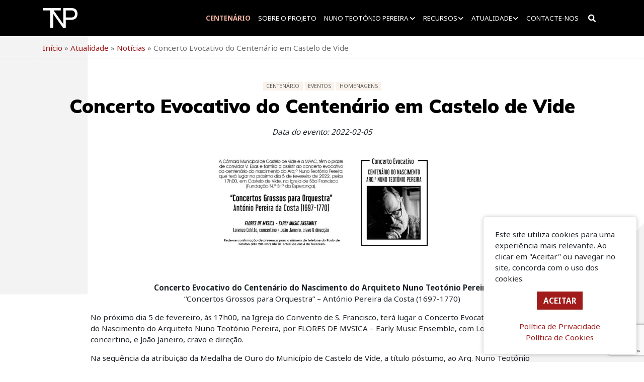

--- FILE ---
content_type: text/html; charset=UTF-8
request_url: https://nunoteotoniopereira.pt/concerto-evocativo-do-centenario-em-castelo-de-vide/
body_size: 12722
content:
<!DOCTYPE html>
<html lang="pt-PT">
<head>
  <meta name="generator" content="TYPO3 CMS" />
<!-- 
    This website is powered by TYPO3 - inspiring people to share!
    TYPO3 is a free open source Content Management Framework initially created by Kasper Skaarhoj and licensed under GNU/GPL.
    TYPO3 is copyright 1998-2021 of Kasper Skaarhoj. Extensions are copyright of their respective owners.
    Information and contribution at https://typo3.org/
-->
<meta charset="UTF-8">
  <meta name="viewport" content="width=device-width, initial-scale=1">
  <meta http-equiv="X-UA-Compatible" content="IE=edge">
  
  
  <script async src="https://www.googletagmanager.com/gtag/js?id=G-SN9FJVN46K"></script>
  <script>
    window.dataLayer = window.dataLayer || [];
    function gtag() {
      dataLayer.push(arguments);
    }
    gtag('js', new Date());
    gtag('config', 'G-SN9FJVN46K');
  </script>
  <script data-cfasync="false" data-no-defer="1" data-no-minify="1" data-no-optimize="1">var ewww_webp_supported=!1;function check_webp_feature(A,e){var w;e=void 0!==e?e:function(){},ewww_webp_supported?e(ewww_webp_supported):((w=new Image).onload=function(){ewww_webp_supported=0<w.width&&0<w.height,e&&e(ewww_webp_supported)},w.onerror=function(){e&&e(!1)},w.src="data:image/webp;base64,"+{alpha:"UklGRkoAAABXRUJQVlA4WAoAAAAQAAAAAAAAAAAAQUxQSAwAAAARBxAR/Q9ERP8DAABWUDggGAAAABQBAJ0BKgEAAQAAAP4AAA3AAP7mtQAAAA=="}[A])}check_webp_feature("alpha");</script><script data-cfasync="false" data-no-defer="1" data-no-minify="1" data-no-optimize="1">var Arrive=function(c,w){"use strict";if(c.MutationObserver&&"undefined"!=typeof HTMLElement){var r,a=0,u=(r=HTMLElement.prototype.matches||HTMLElement.prototype.webkitMatchesSelector||HTMLElement.prototype.mozMatchesSelector||HTMLElement.prototype.msMatchesSelector,{matchesSelector:function(e,t){return e instanceof HTMLElement&&r.call(e,t)},addMethod:function(e,t,r){var a=e[t];e[t]=function(){return r.length==arguments.length?r.apply(this,arguments):"function"==typeof a?a.apply(this,arguments):void 0}},callCallbacks:function(e,t){t&&t.options.onceOnly&&1==t.firedElems.length&&(e=[e[0]]);for(var r,a=0;r=e[a];a++)r&&r.callback&&r.callback.call(r.elem,r.elem);t&&t.options.onceOnly&&1==t.firedElems.length&&t.me.unbindEventWithSelectorAndCallback.call(t.target,t.selector,t.callback)},checkChildNodesRecursively:function(e,t,r,a){for(var i,n=0;i=e[n];n++)r(i,t,a)&&a.push({callback:t.callback,elem:i}),0<i.childNodes.length&&u.checkChildNodesRecursively(i.childNodes,t,r,a)},mergeArrays:function(e,t){var r,a={};for(r in e)e.hasOwnProperty(r)&&(a[r]=e[r]);for(r in t)t.hasOwnProperty(r)&&(a[r]=t[r]);return a},toElementsArray:function(e){return e=void 0!==e&&("number"!=typeof e.length||e===c)?[e]:e}}),e=(l.prototype.addEvent=function(e,t,r,a){a={target:e,selector:t,options:r,callback:a,firedElems:[]};return this._beforeAdding&&this._beforeAdding(a),this._eventsBucket.push(a),a},l.prototype.removeEvent=function(e){for(var t,r=this._eventsBucket.length-1;t=this._eventsBucket[r];r--)e(t)&&(this._beforeRemoving&&this._beforeRemoving(t),(t=this._eventsBucket.splice(r,1))&&t.length&&(t[0].callback=null))},l.prototype.beforeAdding=function(e){this._beforeAdding=e},l.prototype.beforeRemoving=function(e){this._beforeRemoving=e},l),t=function(i,n){var o=new e,l=this,s={fireOnAttributesModification:!1};return o.beforeAdding(function(t){var e=t.target;e!==c.document&&e!==c||(e=document.getElementsByTagName("html")[0]);var r=new MutationObserver(function(e){n.call(this,e,t)}),a=i(t.options);r.observe(e,a),t.observer=r,t.me=l}),o.beforeRemoving(function(e){e.observer.disconnect()}),this.bindEvent=function(e,t,r){t=u.mergeArrays(s,t);for(var a=u.toElementsArray(this),i=0;i<a.length;i++)o.addEvent(a[i],e,t,r)},this.unbindEvent=function(){var r=u.toElementsArray(this);o.removeEvent(function(e){for(var t=0;t<r.length;t++)if(this===w||e.target===r[t])return!0;return!1})},this.unbindEventWithSelectorOrCallback=function(r){var a=u.toElementsArray(this),i=r,e="function"==typeof r?function(e){for(var t=0;t<a.length;t++)if((this===w||e.target===a[t])&&e.callback===i)return!0;return!1}:function(e){for(var t=0;t<a.length;t++)if((this===w||e.target===a[t])&&e.selector===r)return!0;return!1};o.removeEvent(e)},this.unbindEventWithSelectorAndCallback=function(r,a){var i=u.toElementsArray(this);o.removeEvent(function(e){for(var t=0;t<i.length;t++)if((this===w||e.target===i[t])&&e.selector===r&&e.callback===a)return!0;return!1})},this},i=new function(){var s={fireOnAttributesModification:!1,onceOnly:!1,existing:!1};function n(e,t,r){return!(!u.matchesSelector(e,t.selector)||(e._id===w&&(e._id=a++),-1!=t.firedElems.indexOf(e._id)))&&(t.firedElems.push(e._id),!0)}var c=(i=new t(function(e){var t={attributes:!1,childList:!0,subtree:!0};return e.fireOnAttributesModification&&(t.attributes=!0),t},function(e,i){e.forEach(function(e){var t=e.addedNodes,r=e.target,a=[];null!==t&&0<t.length?u.checkChildNodesRecursively(t,i,n,a):"attributes"===e.type&&n(r,i)&&a.push({callback:i.callback,elem:r}),u.callCallbacks(a,i)})})).bindEvent;return i.bindEvent=function(e,t,r){t=void 0===r?(r=t,s):u.mergeArrays(s,t);var a=u.toElementsArray(this);if(t.existing){for(var i=[],n=0;n<a.length;n++)for(var o=a[n].querySelectorAll(e),l=0;l<o.length;l++)i.push({callback:r,elem:o[l]});if(t.onceOnly&&i.length)return r.call(i[0].elem,i[0].elem);setTimeout(u.callCallbacks,1,i)}c.call(this,e,t,r)},i},o=new function(){var a={};function i(e,t){return u.matchesSelector(e,t.selector)}var n=(o=new t(function(){return{childList:!0,subtree:!0}},function(e,r){e.forEach(function(e){var t=e.removedNodes,e=[];null!==t&&0<t.length&&u.checkChildNodesRecursively(t,r,i,e),u.callCallbacks(e,r)})})).bindEvent;return o.bindEvent=function(e,t,r){t=void 0===r?(r=t,a):u.mergeArrays(a,t),n.call(this,e,t,r)},o};d(HTMLElement.prototype),d(NodeList.prototype),d(HTMLCollection.prototype),d(HTMLDocument.prototype),d(Window.prototype);var n={};return s(i,n,"unbindAllArrive"),s(o,n,"unbindAllLeave"),n}function l(){this._eventsBucket=[],this._beforeAdding=null,this._beforeRemoving=null}function s(e,t,r){u.addMethod(t,r,e.unbindEvent),u.addMethod(t,r,e.unbindEventWithSelectorOrCallback),u.addMethod(t,r,e.unbindEventWithSelectorAndCallback)}function d(e){e.arrive=i.bindEvent,s(i,e,"unbindArrive"),e.leave=o.bindEvent,s(o,e,"unbindLeave")}}(window,void 0),ewww_webp_supported=!1;function check_webp_feature(e,t){var r;ewww_webp_supported?t(ewww_webp_supported):((r=new Image).onload=function(){ewww_webp_supported=0<r.width&&0<r.height,t(ewww_webp_supported)},r.onerror=function(){t(!1)},r.src="data:image/webp;base64,"+{alpha:"UklGRkoAAABXRUJQVlA4WAoAAAAQAAAAAAAAAAAAQUxQSAwAAAARBxAR/Q9ERP8DAABWUDggGAAAABQBAJ0BKgEAAQAAAP4AAA3AAP7mtQAAAA==",animation:"UklGRlIAAABXRUJQVlA4WAoAAAASAAAAAAAAAAAAQU5JTQYAAAD/////AABBTk1GJgAAAAAAAAAAAAAAAAAAAGQAAABWUDhMDQAAAC8AAAAQBxAREYiI/gcA"}[e])}function ewwwLoadImages(e){if(e){for(var t=document.querySelectorAll(".batch-image img, .image-wrapper a, .ngg-pro-masonry-item a, .ngg-galleria-offscreen-seo-wrapper a"),r=0,a=t.length;r<a;r++)ewwwAttr(t[r],"data-src",t[r].getAttribute("data-webp")),ewwwAttr(t[r],"data-thumbnail",t[r].getAttribute("data-webp-thumbnail"));for(var i=document.querySelectorAll("div.woocommerce-product-gallery__image"),r=0,a=i.length;r<a;r++)ewwwAttr(i[r],"data-thumb",i[r].getAttribute("data-webp-thumb"))}for(var n=document.querySelectorAll("video"),r=0,a=n.length;r<a;r++)ewwwAttr(n[r],"poster",e?n[r].getAttribute("data-poster-webp"):n[r].getAttribute("data-poster-image"));for(var o,l=document.querySelectorAll("img.ewww_webp_lazy_load"),r=0,a=l.length;r<a;r++)e&&(ewwwAttr(l[r],"data-lazy-srcset",l[r].getAttribute("data-lazy-srcset-webp")),ewwwAttr(l[r],"data-srcset",l[r].getAttribute("data-srcset-webp")),ewwwAttr(l[r],"data-lazy-src",l[r].getAttribute("data-lazy-src-webp")),ewwwAttr(l[r],"data-src",l[r].getAttribute("data-src-webp")),ewwwAttr(l[r],"data-orig-file",l[r].getAttribute("data-webp-orig-file")),ewwwAttr(l[r],"data-medium-file",l[r].getAttribute("data-webp-medium-file")),ewwwAttr(l[r],"data-large-file",l[r].getAttribute("data-webp-large-file")),null!=(o=l[r].getAttribute("srcset"))&&!1!==o&&o.includes("R0lGOD")&&ewwwAttr(l[r],"src",l[r].getAttribute("data-lazy-src-webp"))),l[r].className=l[r].className.replace(/\bewww_webp_lazy_load\b/,"");for(var s=document.querySelectorAll(".ewww_webp"),r=0,a=s.length;r<a;r++)e?(ewwwAttr(s[r],"srcset",s[r].getAttribute("data-srcset-webp")),ewwwAttr(s[r],"src",s[r].getAttribute("data-src-webp")),ewwwAttr(s[r],"data-orig-file",s[r].getAttribute("data-webp-orig-file")),ewwwAttr(s[r],"data-medium-file",s[r].getAttribute("data-webp-medium-file")),ewwwAttr(s[r],"data-large-file",s[r].getAttribute("data-webp-large-file")),ewwwAttr(s[r],"data-large_image",s[r].getAttribute("data-webp-large_image")),ewwwAttr(s[r],"data-src",s[r].getAttribute("data-webp-src"))):(ewwwAttr(s[r],"srcset",s[r].getAttribute("data-srcset-img")),ewwwAttr(s[r],"src",s[r].getAttribute("data-src-img"))),s[r].className=s[r].className.replace(/\bewww_webp\b/,"ewww_webp_loaded");window.jQuery&&jQuery.fn.isotope&&jQuery.fn.imagesLoaded&&(jQuery(".fusion-posts-container-infinite").imagesLoaded(function(){jQuery(".fusion-posts-container-infinite").hasClass("isotope")&&jQuery(".fusion-posts-container-infinite").isotope()}),jQuery(".fusion-portfolio:not(.fusion-recent-works) .fusion-portfolio-wrapper").imagesLoaded(function(){jQuery(".fusion-portfolio:not(.fusion-recent-works) .fusion-portfolio-wrapper").isotope()}))}function ewwwWebPInit(e){ewwwLoadImages(e),ewwwNggLoadGalleries(e),document.arrive(".ewww_webp",function(){ewwwLoadImages(e)}),document.arrive(".ewww_webp_lazy_load",function(){ewwwLoadImages(e)}),document.arrive("videos",function(){ewwwLoadImages(e)}),"loading"==document.readyState?document.addEventListener("DOMContentLoaded",ewwwJSONParserInit):("undefined"!=typeof galleries&&ewwwNggParseGalleries(e),ewwwWooParseVariations(e))}function ewwwAttr(e,t,r){null!=r&&!1!==r&&e.setAttribute(t,r)}function ewwwJSONParserInit(){"undefined"!=typeof galleries&&check_webp_feature("alpha",ewwwNggParseGalleries),check_webp_feature("alpha",ewwwWooParseVariations)}function ewwwWooParseVariations(e){if(e)for(var t=document.querySelectorAll("form.variations_form"),r=0,a=t.length;r<a;r++){var i=t[r].getAttribute("data-product_variations"),n=!1;try{for(var o in i=JSON.parse(i))void 0!==i[o]&&void 0!==i[o].image&&(void 0!==i[o].image.src_webp&&(i[o].image.src=i[o].image.src_webp,n=!0),void 0!==i[o].image.srcset_webp&&(i[o].image.srcset=i[o].image.srcset_webp,n=!0),void 0!==i[o].image.full_src_webp&&(i[o].image.full_src=i[o].image.full_src_webp,n=!0),void 0!==i[o].image.gallery_thumbnail_src_webp&&(i[o].image.gallery_thumbnail_src=i[o].image.gallery_thumbnail_src_webp,n=!0),void 0!==i[o].image.thumb_src_webp&&(i[o].image.thumb_src=i[o].image.thumb_src_webp,n=!0));n&&ewwwAttr(t[r],"data-product_variations",JSON.stringify(i))}catch(e){}}}function ewwwNggParseGalleries(e){if(e)for(var t in galleries){var r=galleries[t];galleries[t].images_list=ewwwNggParseImageList(r.images_list)}}function ewwwNggLoadGalleries(e){e&&document.addEventListener("ngg.galleria.themeadded",function(e,t){window.ngg_galleria._create_backup=window.ngg_galleria.create,window.ngg_galleria.create=function(e,t){var r=$(e).data("id");return galleries["gallery_"+r].images_list=ewwwNggParseImageList(galleries["gallery_"+r].images_list),window.ngg_galleria._create_backup(e,t)}})}function ewwwNggParseImageList(e){for(var t in e){var r=e[t];if(void 0!==r["image-webp"]&&(e[t].image=r["image-webp"],delete e[t]["image-webp"]),void 0!==r["thumb-webp"]&&(e[t].thumb=r["thumb-webp"],delete e[t]["thumb-webp"]),void 0!==r.full_image_webp&&(e[t].full_image=r.full_image_webp,delete e[t].full_image_webp),void 0!==r.srcsets)for(var a in r.srcsets)nggSrcset=r.srcsets[a],void 0!==r.srcsets[a+"-webp"]&&(e[t].srcsets[a]=r.srcsets[a+"-webp"],delete e[t].srcsets[a+"-webp"]);if(void 0!==r.full_srcsets)for(var i in r.full_srcsets)nggFSrcset=r.full_srcsets[i],void 0!==r.full_srcsets[i+"-webp"]&&(e[t].full_srcsets[i]=r.full_srcsets[i+"-webp"],delete e[t].full_srcsets[i+"-webp"])}return e}check_webp_feature("alpha",ewwwWebPInit);</script><title>Concerto Evocativo do Centenário em Castelo de Vide &#8211; Nuno Teotónio Pereira</title>
<meta name='robots' content='max-image-preview:large' />
<link rel="alternate" type="application/rss+xml" title="Nuno Teotónio Pereira &raquo; Feed" href="https://nunoteotoniopereira.pt/feed/" />
<link rel="alternate" type="application/rss+xml" title="Nuno Teotónio Pereira &raquo; Feed de comentários" href="https://nunoteotoniopereira.pt/comments/feed/" />
<link rel="alternate" type="application/rss+xml" title="Feed de comentários de Nuno Teotónio Pereira &raquo; Concerto Evocativo do Centenário em Castelo de Vide" href="https://nunoteotoniopereira.pt/concerto-evocativo-do-centenario-em-castelo-de-vide/feed/" />
<link rel="alternate" title="oEmbed (JSON)" type="application/json+oembed" href="https://nunoteotoniopereira.pt/wp-json/oembed/1.0/embed?url=https%3A%2F%2Fnunoteotoniopereira.pt%2Fconcerto-evocativo-do-centenario-em-castelo-de-vide%2F" />
<link rel="alternate" title="oEmbed (XML)" type="text/xml+oembed" href="https://nunoteotoniopereira.pt/wp-json/oembed/1.0/embed?url=https%3A%2F%2Fnunoteotoniopereira.pt%2Fconcerto-evocativo-do-centenario-em-castelo-de-vide%2F&#038;format=xml" />
<style id='wp-img-auto-sizes-contain-inline-css' type='text/css'>
img:is([sizes=auto i],[sizes^="auto," i]){contain-intrinsic-size:3000px 1500px}
/*# sourceURL=wp-img-auto-sizes-contain-inline-css */
</style>
<style id='wp-block-library-inline-css' type='text/css'>
:root{--wp-block-synced-color:#7a00df;--wp-block-synced-color--rgb:122,0,223;--wp-bound-block-color:var(--wp-block-synced-color);--wp-editor-canvas-background:#ddd;--wp-admin-theme-color:#007cba;--wp-admin-theme-color--rgb:0,124,186;--wp-admin-theme-color-darker-10:#006ba1;--wp-admin-theme-color-darker-10--rgb:0,107,160.5;--wp-admin-theme-color-darker-20:#005a87;--wp-admin-theme-color-darker-20--rgb:0,90,135;--wp-admin-border-width-focus:2px}@media (min-resolution:192dpi){:root{--wp-admin-border-width-focus:1.5px}}.wp-element-button{cursor:pointer}:root .has-very-light-gray-background-color{background-color:#eee}:root .has-very-dark-gray-background-color{background-color:#313131}:root .has-very-light-gray-color{color:#eee}:root .has-very-dark-gray-color{color:#313131}:root .has-vivid-green-cyan-to-vivid-cyan-blue-gradient-background{background:linear-gradient(135deg,#00d084,#0693e3)}:root .has-purple-crush-gradient-background{background:linear-gradient(135deg,#34e2e4,#4721fb 50%,#ab1dfe)}:root .has-hazy-dawn-gradient-background{background:linear-gradient(135deg,#faaca8,#dad0ec)}:root .has-subdued-olive-gradient-background{background:linear-gradient(135deg,#fafae1,#67a671)}:root .has-atomic-cream-gradient-background{background:linear-gradient(135deg,#fdd79a,#004a59)}:root .has-nightshade-gradient-background{background:linear-gradient(135deg,#330968,#31cdcf)}:root .has-midnight-gradient-background{background:linear-gradient(135deg,#020381,#2874fc)}:root{--wp--preset--font-size--normal:16px;--wp--preset--font-size--huge:42px}.has-regular-font-size{font-size:1em}.has-larger-font-size{font-size:2.625em}.has-normal-font-size{font-size:var(--wp--preset--font-size--normal)}.has-huge-font-size{font-size:var(--wp--preset--font-size--huge)}.has-text-align-center{text-align:center}.has-text-align-left{text-align:left}.has-text-align-right{text-align:right}.has-fit-text{white-space:nowrap!important}#end-resizable-editor-section{display:none}.aligncenter{clear:both}.items-justified-left{justify-content:flex-start}.items-justified-center{justify-content:center}.items-justified-right{justify-content:flex-end}.items-justified-space-between{justify-content:space-between}.screen-reader-text{border:0;clip-path:inset(50%);height:1px;margin:-1px;overflow:hidden;padding:0;position:absolute;width:1px;word-wrap:normal!important}.screen-reader-text:focus{background-color:#ddd;clip-path:none;color:#444;display:block;font-size:1em;height:auto;left:5px;line-height:normal;padding:15px 23px 14px;text-decoration:none;top:5px;width:auto;z-index:100000}html :where(.has-border-color){border-style:solid}html :where([style*=border-top-color]){border-top-style:solid}html :where([style*=border-right-color]){border-right-style:solid}html :where([style*=border-bottom-color]){border-bottom-style:solid}html :where([style*=border-left-color]){border-left-style:solid}html :where([style*=border-width]){border-style:solid}html :where([style*=border-top-width]){border-top-style:solid}html :where([style*=border-right-width]){border-right-style:solid}html :where([style*=border-bottom-width]){border-bottom-style:solid}html :where([style*=border-left-width]){border-left-style:solid}html :where(img[class*=wp-image-]){height:auto;max-width:100%}:where(figure){margin:0 0 1em}html :where(.is-position-sticky){--wp-admin--admin-bar--position-offset:var(--wp-admin--admin-bar--height,0px)}@media screen and (max-width:600px){html :where(.is-position-sticky){--wp-admin--admin-bar--position-offset:0px}}
/*# sourceURL=wp-block-library-inline-css */
</style><style id='global-styles-inline-css' type='text/css'>
:root{--wp--preset--aspect-ratio--square: 1;--wp--preset--aspect-ratio--4-3: 4/3;--wp--preset--aspect-ratio--3-4: 3/4;--wp--preset--aspect-ratio--3-2: 3/2;--wp--preset--aspect-ratio--2-3: 2/3;--wp--preset--aspect-ratio--16-9: 16/9;--wp--preset--aspect-ratio--9-16: 9/16;--wp--preset--color--black: #000000;--wp--preset--color--cyan-bluish-gray: #abb8c3;--wp--preset--color--white: #ffffff;--wp--preset--color--pale-pink: #f78da7;--wp--preset--color--vivid-red: #cf2e2e;--wp--preset--color--luminous-vivid-orange: #ff6900;--wp--preset--color--luminous-vivid-amber: #fcb900;--wp--preset--color--light-green-cyan: #7bdcb5;--wp--preset--color--vivid-green-cyan: #00d084;--wp--preset--color--pale-cyan-blue: #8ed1fc;--wp--preset--color--vivid-cyan-blue: #0693e3;--wp--preset--color--vivid-purple: #9b51e0;--wp--preset--gradient--vivid-cyan-blue-to-vivid-purple: linear-gradient(135deg,rgb(6,147,227) 0%,rgb(155,81,224) 100%);--wp--preset--gradient--light-green-cyan-to-vivid-green-cyan: linear-gradient(135deg,rgb(122,220,180) 0%,rgb(0,208,130) 100%);--wp--preset--gradient--luminous-vivid-amber-to-luminous-vivid-orange: linear-gradient(135deg,rgb(252,185,0) 0%,rgb(255,105,0) 100%);--wp--preset--gradient--luminous-vivid-orange-to-vivid-red: linear-gradient(135deg,rgb(255,105,0) 0%,rgb(207,46,46) 100%);--wp--preset--gradient--very-light-gray-to-cyan-bluish-gray: linear-gradient(135deg,rgb(238,238,238) 0%,rgb(169,184,195) 100%);--wp--preset--gradient--cool-to-warm-spectrum: linear-gradient(135deg,rgb(74,234,220) 0%,rgb(151,120,209) 20%,rgb(207,42,186) 40%,rgb(238,44,130) 60%,rgb(251,105,98) 80%,rgb(254,248,76) 100%);--wp--preset--gradient--blush-light-purple: linear-gradient(135deg,rgb(255,206,236) 0%,rgb(152,150,240) 100%);--wp--preset--gradient--blush-bordeaux: linear-gradient(135deg,rgb(254,205,165) 0%,rgb(254,45,45) 50%,rgb(107,0,62) 100%);--wp--preset--gradient--luminous-dusk: linear-gradient(135deg,rgb(255,203,112) 0%,rgb(199,81,192) 50%,rgb(65,88,208) 100%);--wp--preset--gradient--pale-ocean: linear-gradient(135deg,rgb(255,245,203) 0%,rgb(182,227,212) 50%,rgb(51,167,181) 100%);--wp--preset--gradient--electric-grass: linear-gradient(135deg,rgb(202,248,128) 0%,rgb(113,206,126) 100%);--wp--preset--gradient--midnight: linear-gradient(135deg,rgb(2,3,129) 0%,rgb(40,116,252) 100%);--wp--preset--font-size--small: 13px;--wp--preset--font-size--medium: 20px;--wp--preset--font-size--large: 36px;--wp--preset--font-size--x-large: 42px;--wp--preset--spacing--20: 0.44rem;--wp--preset--spacing--30: 0.67rem;--wp--preset--spacing--40: 1rem;--wp--preset--spacing--50: 1.5rem;--wp--preset--spacing--60: 2.25rem;--wp--preset--spacing--70: 3.38rem;--wp--preset--spacing--80: 5.06rem;--wp--preset--shadow--natural: 6px 6px 9px rgba(0, 0, 0, 0.2);--wp--preset--shadow--deep: 12px 12px 50px rgba(0, 0, 0, 0.4);--wp--preset--shadow--sharp: 6px 6px 0px rgba(0, 0, 0, 0.2);--wp--preset--shadow--outlined: 6px 6px 0px -3px rgb(255, 255, 255), 6px 6px rgb(0, 0, 0);--wp--preset--shadow--crisp: 6px 6px 0px rgb(0, 0, 0);}:where(.is-layout-flex){gap: 0.5em;}:where(.is-layout-grid){gap: 0.5em;}body .is-layout-flex{display: flex;}.is-layout-flex{flex-wrap: wrap;align-items: center;}.is-layout-flex > :is(*, div){margin: 0;}body .is-layout-grid{display: grid;}.is-layout-grid > :is(*, div){margin: 0;}:where(.wp-block-columns.is-layout-flex){gap: 2em;}:where(.wp-block-columns.is-layout-grid){gap: 2em;}:where(.wp-block-post-template.is-layout-flex){gap: 1.25em;}:where(.wp-block-post-template.is-layout-grid){gap: 1.25em;}.has-black-color{color: var(--wp--preset--color--black) !important;}.has-cyan-bluish-gray-color{color: var(--wp--preset--color--cyan-bluish-gray) !important;}.has-white-color{color: var(--wp--preset--color--white) !important;}.has-pale-pink-color{color: var(--wp--preset--color--pale-pink) !important;}.has-vivid-red-color{color: var(--wp--preset--color--vivid-red) !important;}.has-luminous-vivid-orange-color{color: var(--wp--preset--color--luminous-vivid-orange) !important;}.has-luminous-vivid-amber-color{color: var(--wp--preset--color--luminous-vivid-amber) !important;}.has-light-green-cyan-color{color: var(--wp--preset--color--light-green-cyan) !important;}.has-vivid-green-cyan-color{color: var(--wp--preset--color--vivid-green-cyan) !important;}.has-pale-cyan-blue-color{color: var(--wp--preset--color--pale-cyan-blue) !important;}.has-vivid-cyan-blue-color{color: var(--wp--preset--color--vivid-cyan-blue) !important;}.has-vivid-purple-color{color: var(--wp--preset--color--vivid-purple) !important;}.has-black-background-color{background-color: var(--wp--preset--color--black) !important;}.has-cyan-bluish-gray-background-color{background-color: var(--wp--preset--color--cyan-bluish-gray) !important;}.has-white-background-color{background-color: var(--wp--preset--color--white) !important;}.has-pale-pink-background-color{background-color: var(--wp--preset--color--pale-pink) !important;}.has-vivid-red-background-color{background-color: var(--wp--preset--color--vivid-red) !important;}.has-luminous-vivid-orange-background-color{background-color: var(--wp--preset--color--luminous-vivid-orange) !important;}.has-luminous-vivid-amber-background-color{background-color: var(--wp--preset--color--luminous-vivid-amber) !important;}.has-light-green-cyan-background-color{background-color: var(--wp--preset--color--light-green-cyan) !important;}.has-vivid-green-cyan-background-color{background-color: var(--wp--preset--color--vivid-green-cyan) !important;}.has-pale-cyan-blue-background-color{background-color: var(--wp--preset--color--pale-cyan-blue) !important;}.has-vivid-cyan-blue-background-color{background-color: var(--wp--preset--color--vivid-cyan-blue) !important;}.has-vivid-purple-background-color{background-color: var(--wp--preset--color--vivid-purple) !important;}.has-black-border-color{border-color: var(--wp--preset--color--black) !important;}.has-cyan-bluish-gray-border-color{border-color: var(--wp--preset--color--cyan-bluish-gray) !important;}.has-white-border-color{border-color: var(--wp--preset--color--white) !important;}.has-pale-pink-border-color{border-color: var(--wp--preset--color--pale-pink) !important;}.has-vivid-red-border-color{border-color: var(--wp--preset--color--vivid-red) !important;}.has-luminous-vivid-orange-border-color{border-color: var(--wp--preset--color--luminous-vivid-orange) !important;}.has-luminous-vivid-amber-border-color{border-color: var(--wp--preset--color--luminous-vivid-amber) !important;}.has-light-green-cyan-border-color{border-color: var(--wp--preset--color--light-green-cyan) !important;}.has-vivid-green-cyan-border-color{border-color: var(--wp--preset--color--vivid-green-cyan) !important;}.has-pale-cyan-blue-border-color{border-color: var(--wp--preset--color--pale-cyan-blue) !important;}.has-vivid-cyan-blue-border-color{border-color: var(--wp--preset--color--vivid-cyan-blue) !important;}.has-vivid-purple-border-color{border-color: var(--wp--preset--color--vivid-purple) !important;}.has-vivid-cyan-blue-to-vivid-purple-gradient-background{background: var(--wp--preset--gradient--vivid-cyan-blue-to-vivid-purple) !important;}.has-light-green-cyan-to-vivid-green-cyan-gradient-background{background: var(--wp--preset--gradient--light-green-cyan-to-vivid-green-cyan) !important;}.has-luminous-vivid-amber-to-luminous-vivid-orange-gradient-background{background: var(--wp--preset--gradient--luminous-vivid-amber-to-luminous-vivid-orange) !important;}.has-luminous-vivid-orange-to-vivid-red-gradient-background{background: var(--wp--preset--gradient--luminous-vivid-orange-to-vivid-red) !important;}.has-very-light-gray-to-cyan-bluish-gray-gradient-background{background: var(--wp--preset--gradient--very-light-gray-to-cyan-bluish-gray) !important;}.has-cool-to-warm-spectrum-gradient-background{background: var(--wp--preset--gradient--cool-to-warm-spectrum) !important;}.has-blush-light-purple-gradient-background{background: var(--wp--preset--gradient--blush-light-purple) !important;}.has-blush-bordeaux-gradient-background{background: var(--wp--preset--gradient--blush-bordeaux) !important;}.has-luminous-dusk-gradient-background{background: var(--wp--preset--gradient--luminous-dusk) !important;}.has-pale-ocean-gradient-background{background: var(--wp--preset--gradient--pale-ocean) !important;}.has-electric-grass-gradient-background{background: var(--wp--preset--gradient--electric-grass) !important;}.has-midnight-gradient-background{background: var(--wp--preset--gradient--midnight) !important;}.has-small-font-size{font-size: var(--wp--preset--font-size--small) !important;}.has-medium-font-size{font-size: var(--wp--preset--font-size--medium) !important;}.has-large-font-size{font-size: var(--wp--preset--font-size--large) !important;}.has-x-large-font-size{font-size: var(--wp--preset--font-size--x-large) !important;}
/*# sourceURL=global-styles-inline-css */
</style>
<style id='classic-theme-styles-inline-css' type='text/css'>
/*! This file is auto-generated */
.wp-block-button__link{color:#fff;background-color:#32373c;border-radius:9999px;box-shadow:none;text-decoration:none;padding:calc(.667em + 2px) calc(1.333em + 2px);font-size:1.125em}.wp-block-file__button{background:#32373c;color:#fff;text-decoration:none}
/*# sourceURL=/wp-includes/css/classic-themes.min.css */
</style>
<link rel='stylesheet' href='https://nunoteotoniopereira.pt/app-6/includes/css/styles.css?ver=1768881790' type='text/css' media='all' />
<link rel='stylesheet' href='https://nunoteotoniopereira.pt/tema-principal/estilo.css?ver=1768881790' type='text/css' media='all' />
<link rel='stylesheet' href='https://nunoteotoniopereira.pt/tema-ntp/assets/css/owl.carousel.min.css?ver=1768881790' type='text/css' media='all' />
<link rel='stylesheet' href='https://nunoteotoniopereira.pt/tema-ntp/assets/css/owl.theme.default.min.css?ver=1768881790' type='text/css' media='all' />
<link rel='stylesheet' href='https://nunoteotoniopereira.pt/tema-ntp/estilo-ntp.css?ver=1768881790' type='text/css' media='all' />
<link rel='stylesheet' href='https://nunoteotoniopereira.pt/tema-principal/inc/assets/css/bootstrap.min.css?ver=1768881790' type='text/css' media='all' />
<link rel='stylesheet' href='https://nunoteotoniopereira.pt/tema-principal/inc/assets/css/fontawesome.min.css?ver=1768881790' type='text/css' media='all' />
<link rel='stylesheet' href='https://nunoteotoniopereira.pt/tema-ntp/estilo-ntp.css?ver=1768881790' type='text/css' media='all' />
<script type="text/javascript" src="https://nunoteotoniopereira.pt/inc/js/jquery/jquery.min.js?ver=1768881790" id="jquery-core-js"></script>
<script type="text/javascript" src="https://nunoteotoniopereira.pt/inc/js/jquery/jquery-migrate.min.js?ver=1768881790" id="jquery-migrate-js"></script>
<script type="text/javascript" src="https://nunoteotoniopereira.pt/tema-principal/inc/assets/js/html5.js?ver=1768881790" id="html5hiv-js"></script>
<link rel="canonical" href="https://nunoteotoniopereira.pt/concerto-evocativo-do-centenario-em-castelo-de-vide/" />
<link rel='shortlink' href='https://nunoteotoniopereira.pt/?p=1619' />
  <link rel="preconnect" href="https://fonts.googleapis.com">
	<link rel="preconnect" href="https://fonts.gstatic.com" crossorigin />
	<link rel="preload" as="style"	href="https://fonts.googleapis.com/css2?family=Mulish:wght@700;900&family=Noto+Sans:wght@400;700&display=swap" />
	<link rel="stylesheet"  href="https://fonts.googleapis.com/css2?family=Mulish:wght@700;900&family=Noto+Sans:wght@400;700&display=swap"	media="print" onload="this.media='all'" />
	<noscript><link rel="stylesheet" href="https://fonts.googleapis.com/css2?family=Mulish:wght@700;900&family=Noto+Sans:wght@400;700&display=swap" /></noscript>
    <style type="text/css">
        #page-sub-header { background: #fff; }
    </style>
    <style>.wp-block-gallery.is-cropped .blocks-gallery-item picture{height:100%;width:100%;}</style>	<style type="text/css">
			.site-title,
		.site-description {
			position: absolute;
			clip: rect(1px, 1px, 1px, 1px);
		}
		</style>
	<link rel="icon" href="https://nunoteotoniopereira.pt/media/2022/01/cropped-icon-ntp-32x32.png" sizes="32x32" />
<link rel="icon" href="https://nunoteotoniopereira.pt/media/2022/01/cropped-icon-ntp-192x192.png" sizes="192x192" />
<link rel="apple-touch-icon" href="https://nunoteotoniopereira.pt/media/2022/01/cropped-icon-ntp-180x180.png" />
<meta name="msapplication-TileImage" content="https://nunoteotoniopereira.pt/media/2022/01/cropped-icon-ntp-270x270.png" />
</head>
<body class="wp-singular post-template-default single single-post postid-1619 single-format-standard wp-theme-wp-bootstrap-starter wp-child-theme-wp-bootstrap-starter-child">
  
  <div id="page" class="site">
    <a class="skip-link screen-reader-text" href="#content">Skip to content</a>
    
    <header id="masthead" class="site-header navbar-static-top dark-theme " role="banner">
      <div class="container">
        <nav class="navbar navbar-expand-xl p-0">
          <div class="navbar-brand">
                          <a href="https://nunoteotoniopereira.pt/">
                <img src="https://nunoteotoniopereira.pt/media/2022/01/logo-ntp-1.svg" alt="Nuno Teotónio Pereira">
              </a>
                      </div>
          <button class="navbar-toggler" type="button" data-toggle="collapse" data-target="#main-nav" aria-expanded="false" aria-label="Toggle navigation">
            <span class="navbar-toggler-icon"><i class="fas fa-bars"></i></span>
          </button>
          <div id="main-nav" class="collapse navbar-collapse justify-content-end"><ul id="menu-mainmenu" class="navbar-nav"><li itemscope="itemscope" itemtype="https://www.schema.org/SiteNavigationElement" id="menu-item-1408" class="menu-item menu-item-type-custom menu-item-object-custom menu-item-1408 nav-item"><a title="Notícias e eventos sobre o Centenário" href="/noticias/?cat_list=centenario" class="nav-link">Centenário</a></li>
<li itemscope="itemscope" itemtype="https://www.schema.org/SiteNavigationElement" id="menu-item-1528" class="menu-item menu-item-type-post_type menu-item-object-page menu-item-1528 nav-item"><a title="Breve Apresentação" href="https://nunoteotoniopereira.pt/sobre-o-projeto/" class="nav-link">Sobre o projeto</a></li>
<li itemscope="itemscope" itemtype="https://www.schema.org/SiteNavigationElement" id="menu-item-523" class="menu-item menu-item-type-custom menu-item-object-custom menu-item-has-children dropdown menu-item-523 nav-item"><a title="A vida de Nuno Teotónio Pereira" href="#" data-toggle="dropdown" aria-haspopup="true" aria-expanded="false" class="dropdown-toggle nav-link" id="menu-item-dropdown-523">Nuno Teotónio Pereira</a>
<ul class="dropdown-menu" aria-labelledby="menu-item-dropdown-523" role="menu">
	<li itemscope="itemscope" itemtype="https://www.schema.org/SiteNavigationElement" id="menu-item-522" class="menu-item menu-item-type-custom menu-item-object-custom menu-item-522 nav-item"><a title="Uma breve história" href="https://nunoteotoniopereira.pt/biografia" class="dropdown-item">Biografia</a></li>
	<li itemscope="itemscope" itemtype="https://www.schema.org/SiteNavigationElement" id="menu-item-585" class="menu-item menu-item-type-custom menu-item-object-custom menu-item-585 nav-item"><a title="Apontamentos de Nuno Teotónio Pereira" href="/autobiografico/" class="dropdown-item">Notas Autobiográficas</a></li>
	<li itemscope="itemscope" itemtype="https://www.schema.org/SiteNavigationElement" id="menu-item-586" class="menu-item menu-item-type-custom menu-item-object-custom menu-item-586 nav-item"><a title="Amigos, companheiros e colegas partilham histórias" href="/testemunho/" class="dropdown-item">Testemunhos sobre NTP</a></li>
	<li itemscope="itemscope" itemtype="https://www.schema.org/SiteNavigationElement" id="menu-item-2643" class="menu-item menu-item-type-custom menu-item-object-custom menu-item-2643 nav-item"><a title="Testemunhos de NTP" href="/testemunho-ntp/" class="dropdown-item">Testemunhos de NTP</a></li>
</ul>
</li>
<li itemscope="itemscope" itemtype="https://www.schema.org/SiteNavigationElement" id="menu-item-547" class="menu-item menu-item-type-custom menu-item-object-custom menu-item-has-children dropdown menu-item-547 nav-item"><a title="Material diverso" href="#" data-toggle="dropdown" aria-haspopup="true" aria-expanded="false" class="dropdown-toggle nav-link" id="menu-item-dropdown-547">Recursos</a>
<ul class="dropdown-menu" aria-labelledby="menu-item-dropdown-547" role="menu">
	<li itemscope="itemscope" itemtype="https://www.schema.org/SiteNavigationElement" id="menu-item-548" class="menu-item menu-item-type-custom menu-item-object-custom menu-item-548 nav-item"><a title="Publicações ativas e passivas" href="https://nunoteotoniopereira.pt/bibliografia" class="dropdown-item">Bibliografia</a></li>
	<li itemscope="itemscope" itemtype="https://www.schema.org/SiteNavigationElement" id="menu-item-632" class="menu-item menu-item-type-custom menu-item-object-custom menu-item-632 nav-item"><a title="Lista de espólios entregues" href="/espolio/" class="dropdown-item">Espólio</a></li>
	<li itemscope="itemscope" itemtype="https://www.schema.org/SiteNavigationElement" id="menu-item-633" class="menu-item menu-item-type-custom menu-item-object-custom menu-item-633 nav-item"><a title="Projetos e Associações" href="/associativismo/" class="dropdown-item">Associativismo</a></li>
	<li itemscope="itemscope" itemtype="https://www.schema.org/SiteNavigationElement" id="menu-item-634" class="menu-item menu-item-type-custom menu-item-object-custom menu-item-634 nav-item"><a title="Experiências partilhadas" href="/experiencia/" class="dropdown-item">Experiências</a></li>
	<li itemscope="itemscope" itemtype="https://www.schema.org/SiteNavigationElement" id="menu-item-802" class="menu-item menu-item-type-custom menu-item-object-custom menu-item-802 nav-item"><a title="Imagens, textos, vídeos e som" href="/areas-multimedia/" class="dropdown-item">Multimédia</a></li>
</ul>
</li>
<li itemscope="itemscope" itemtype="https://www.schema.org/SiteNavigationElement" id="menu-item-635" class="menu-item menu-item-type-custom menu-item-object-custom menu-item-has-children dropdown menu-item-635 nav-item"><a title="Informações e Artigos" href="#" data-toggle="dropdown" aria-haspopup="true" aria-expanded="false" class="dropdown-toggle nav-link" id="menu-item-dropdown-635">Atualidade</a>
<ul class="dropdown-menu" aria-labelledby="menu-item-dropdown-635" role="menu">
	<li itemscope="itemscope" itemtype="https://www.schema.org/SiteNavigationElement" id="menu-item-1480" class="menu-item menu-item-type-post_type menu-item-object-page menu-item-1480 nav-item"><a title="Últimas notícias e eventos" href="https://nunoteotoniopereira.pt/noticias/" class="dropdown-item">Notícias</a></li>
	<li itemscope="itemscope" itemtype="https://www.schema.org/SiteNavigationElement" id="menu-item-643" class="menu-item menu-item-type-custom menu-item-object-custom menu-item-643 nav-item"><a title="Tema atual" href="/destaque/" class="dropdown-item">Destaque</a></li>
	<li itemscope="itemscope" itemtype="https://www.schema.org/SiteNavigationElement" id="menu-item-644" class="menu-item menu-item-type-custom menu-item-object-custom menu-item-644 nav-item"><a title="Artigos sobre temas relevantes" href="/ensaio/" class="dropdown-item">Ensaios</a></li>
</ul>
</li>
<li itemscope="itemscope" itemtype="https://www.schema.org/SiteNavigationElement" id="menu-item-1226" class="menu-item menu-item-type-post_type menu-item-object-page menu-item-1226 nav-item"><a title="Formulário de contacto" href="https://nunoteotoniopereira.pt/contacte-nos/" class="nav-link">Contacte-nos</a></li>
</ul></div>
          <button type="button" class="btn btn-secondary no-bg global-search" data-toggle="modal" data-target="#searchModal">
            <i class="fas fa-search"></i>
          </button>
        </nav>
      </div>
    </header>
    <div class="modal fade" id="searchModal" tabindex="-1" aria-labelledby="searchModal" aria-hidden="true">
      <div class="modal-dialog modal-dialog-centered modal-dialog-scrollable">
        <div class="modal-content">
          <div class="modal-header">
            <span class="modal-title" id="searchModalModalLabel">Pesquisar Site</span>
            <button type="button" class="close" data-dismiss="modal" aria-label="Close">
              <span aria-hidden="true">&times;</span>
            </button>
          </div>
          <div class="modal-body">
            <form class="pesquisar search-form" role="search" method="get" action="https://nunoteotoniopereira.pt/">
              <div class="row">
                <div class="col-8">
                  <div class="form-group">
                    <span class="screen-reader-text">Pesquisar Site</span>
                    <input type="search" class="search-field form-control" placeholder="pesquisar" value="" name="s" title="pesquisar" />
                  </div>
                </div>
                <div class="col-3">
                  <input type="submit" class="btn btn-primary" value="pesquisar" />
                </div>
              </div>
            </form>
          </div>
        </div>
      </div>
    </div>
    
    <div class="cookie-banner text-sm" style="display: none">
      <p>Este site utiliza cookies para uma experiência mais relevante. Ao clicar em "Aceitar" ou navegar no site, concorda com o uso dos cookies.</p>
      <p class="text-center"><span class="btn cookieClose">ACEITAR</span> <br> <a href="/politica-de-privacidade/" title="Políticas de uso do site"> Política de Privacidade</a> <br> <a href="/politica-de-cookies/" title="Políticas de cookies do site"> Política de Cookies</a> </p>
    </div>
        
    
        <div id="content" class="site-content">
              <div class="line-bottom breadcrumbs-block">
          <div class="container">
            <div class="this-breadcrumbs"><div class="breadcrumb"><a href="https://nunoteotoniopereira.pt/" rel="v:url" property="v:title">Início</a>&nbsp;&raquo;&nbsp;<span class="color-r">Atualidade</span>&nbsp;&raquo;&nbsp;<a href="/noticias/">Notícias</a>&nbsp;&raquo;&nbsp;<span class="current">Concerto Evocativo do Centenário em Castelo de Vide</span> &nbsp;</div></div>
          </div>
        </div>
      
	<section id="primary" class="content-area">
			<div id="main" class="site-main" role="main">
				<div class="container">
					
  <article id="post-1619" class="post-1619 post type-post status-publish format-standard has-post-thumbnail hentry category-centenario category-evento category-homenagens">
    <div class="row">
      <div class="col-sm-12 mx-auto">
        
        <header class="entry-header text-center">
          <span class="ntp-cat primary">Centenário</span> <span class="ntp-cat primary">Eventos</span> <span class="ntp-cat primary">Homenagens</span>           <h1 class="page-title">
            Concerto Evocativo do Centenário em Castelo de Vide          </h1>
                      <div class="entry-meta">
              <em>Data do evento: 2022-02-05</em>
            </div>
          
        </header>
      </div>
    </div>
    <div class="row">
                <div class="col-md-10 col-sm-12 mx-auto">
          
          <div class="entry-content">
            <p><picture><source srcset="https://nunoteotoniopereira.pt/media/2022/01/Homenagens_2022_Castelo-de-Vide_concerto-300x142.jpg.webp 300w, https://nunoteotoniopereira.pt/media/2022/01/Homenagens_2022_Castelo-de-Vide_concerto-1024x483.jpg.webp 1024w, https://nunoteotoniopereira.pt/media/2022/01/Homenagens_2022_Castelo-de-Vide_concerto-768x362.jpg.webp 768w, https://nunoteotoniopereira.pt/media/2022/01/Homenagens_2022_Castelo-de-Vide_concerto.jpg.webp 1240w" sizes='(max-width: 450px) 100vw, 450px' type="image/webp"><img fetchpriority="high" decoding="async" class=" wp-image-1626 aligncenter" src="https://nunoteotoniopereira.pt/media/2022/01/Homenagens_2022_Castelo-de-Vide_concerto-300x142.jpg" alt="" width="450" height="213" srcset="https://nunoteotoniopereira.pt/media/2022/01/Homenagens_2022_Castelo-de-Vide_concerto-300x142.jpg 300w, https://nunoteotoniopereira.pt/media/2022/01/Homenagens_2022_Castelo-de-Vide_concerto-1024x483.jpg 1024w, https://nunoteotoniopereira.pt/media/2022/01/Homenagens_2022_Castelo-de-Vide_concerto-768x362.jpg 768w, https://nunoteotoniopereira.pt/media/2022/01/Homenagens_2022_Castelo-de-Vide_concerto.jpg 1240w" sizes="(max-width: 450px) 100vw, 450px" data-eio="p" /></picture></p>
<p>&nbsp;</p>
<p style="text-align: center;"><strong>Concerto Evocativo do Centenário do Nascimento do Arquiteto Nuno Teotónio Pereira</strong><br />
“Concertos Grossos para Orquestra” – António Pereira da Costa (1697-1770)</p>
<p>No próximo dia 5 de fevereiro, às 17h00, na Igreja do Convento de S. Francisco, terá lugar o Concerto Evocativo do Centenário do Nascimento do Arquiteto Nuno Teotónio Pereira, por FLORES DE MVSICA – Early Music Ensemble, com Lorenzo Colitto, concertino, e João Janeiro, cravo e direção.</p>
<p>Na sequência da atribuição da Medalha de Ouro do Município de Castelo de Vide, a título póstumo, ao Arq. Nuno Teotónio Pereira, o qual celebraria o seu centenário no próximo dia 30 de janeiro, a <strong>Câmara Municipal de Castelo de Vide</strong> e a <strong>Música Antiga Associação Cultural</strong>, irão realizar um concerto evocativo a esta figura incontornável da arquitetura portuguesa e que tão intimamente esteve ligada a Castelo de Vide.</p>
          </div>
          <footer class="entry-footer">
                      </footer>
          </div>
        </div>
  </article>
  
	<nav class="navigation post-navigation" aria-label="Artigos">
		<h2 class="screen-reader-text">Navegação de artigos</h2>
		<div class="nav-links"><div class="nav-previous"><a href="https://nunoteotoniopereira.pt/um-selo-para-comemorar-o-centenario/" rel="prev">Um selo para comemorar o centenário</a></div><div class="nav-next"><a href="https://nunoteotoniopereira.pt/bloco-das-aguas-livres-como-e-viver-numa-obra-fantastica-de-teotonio-pereira/" rel="next">Bloco das Águas Livres: como é viver numa “obra fantástica” de Teotónio Pereira</a></div></div>
	</nav>
			</div>
			
		</div>
	</section>
</div>
<footer id="colophon" class="site-footer navbar-light" role="contentinfo">
	<div class="container py-5">
		<div class="row info">
			<div class="col-lg-3 col-md-12">
				<ul>
					<li><a href="/contacte-nos/">Contactos</a></li>
					<li><a href="/politica-de-privacidade/">Política de Privacidade</a></li>
					<li><a href="/politica-de-cookies/">Política de Cookies</a></li>
				</ul>
			</div>
			<div class="col-lg-6 col-md-12 newsletter">
				<script>
					window.addEventListener('load', function() {
						var newsletterFields = document.querySelectorAll('.wpcf7-text');
						var focusTitle = function() {
							this.closest('label').querySelector('.field-title').style.opacity = 0;
						}
						var blurTitle = function() {
							if (!this.value)
								this.closest('label').querySelector('.field-title').style.opacity = 1;
							else
								this.closest('label').querySelector('.field-title').style.opacity = 0;
						}
						newsletterFields.forEach(field => {
							field.addEventListener('focus', focusTitle);
							field.addEventListener('blur', blurTitle);
						});
					})
				</script>
				<h5 class="text-left post-title">Newsletter</h5>
				<p>Se quiser receber a nossa comunicação sobre assuntos relacionados com NTP, registe-se aqui</p>
				<div class="newsletter-wrapper">
					
<div class="wpcf7 no-js" id="wpcf7-f2804-o1" lang="en-US" dir="ltr" data-wpcf7-id="2804">
<div class="screen-reader-response"><p role="status" aria-live="polite" aria-atomic="true"></p> <ul></ul></div>
<form action="/concerto-evocativo-do-centenario-em-castelo-de-vide/#wpcf7-f2804-o1" method="post" class="wpcf7-form init" aria-label="Contact form" novalidate="novalidate" data-status="init">
<fieldset class="hidden-fields-container"><input type="hidden" name="_wpcf7" value="2804" /><input type="hidden" name="_wpcf7_version" value="6.1.4" /><input type="hidden" name="_wpcf7_locale" value="en_US" /><input type="hidden" name="_wpcf7_unit_tag" value="wpcf7-f2804-o1" /><input type="hidden" name="_wpcf7_container_post" value="0" /><input type="hidden" name="_wpcf7_posted_data_hash" value="" /><input type="hidden" name="_wpcf7_recaptcha_response" value="" />
</fieldset>
<p><label> <span class="field-title">nome</span> <span class="wpcf7-form-control-wrap" data-name="your-name"><input size="40" maxlength="400" class="wpcf7-form-control wpcf7-text wpcf7-validates-as-required" autocomplete="nome" aria-required="true" aria-invalid="false" value="" type="text" name="your-name" /></span> </label>
</p>
<p><label> <span class="field-title">email</span><span class="wpcf7-form-control-wrap" data-name="your-email"><input size="40" maxlength="400" class="wpcf7-form-control wpcf7-email wpcf7-validates-as-required wpcf7-text wpcf7-validates-as-email" autocomplete="email" aria-required="true" aria-invalid="false" value="" type="email" name="your-email" /></span> </label>
</p>
<input class="wpcf7-form-control wpcf7-hidden" value="Registo na newsletter" type="hidden" name="your-subject" />
<p><input class="wpcf7-form-control wpcf7-submit has-spinner" type="submit" value="Registar" />
</p>
<p><span id="wpcf7-696efe7f15091-wrapper" class="wpcf7-form-control-wrap honeypot-46-wrap" style="display:none !important; visibility:hidden !important;"><input type="hidden" name="honeypot-46-time-start" value="1768881791"><input type="hidden" name="honeypot-46-time-check" value="4"><label for="wpcf7-696efe7f15091-field" class="hp-message">Please leave this field empty.</label><input id="wpcf7-696efe7f15091-field"  class="wpcf7-form-control wpcf7-text" type="text" name="honeypot-46" value="" size="40" tabindex="-1" autocomplete="off" /></span>
</p><div class="wpcf7-response-output" aria-hidden="true"></div>
</form>
</div>
				</div>
			</div>
			<div class="col-lg-3 col-md-12 text-right">
				Acompanhe-nos
				<ul>
					<li><a href="https://www.youtube.com/channel/UCiiP_sLbaYiAqLF-GPSeHUg" title="Canal Youtube" target="_blank"><i class="fab fa-youtube"></i></a></li>
				</ul>
			</div>
		</div>
		<div class="col-12">
			<div class="site-info text-center">
				&copy; 2026 <a href="https://nunoteotoniopereira.pt">Nuno Teotónio Pereira</a>			</div>
		</div>
	</div>
	
</footer>
</div>
<script type="speculationrules">
{"prefetch":[{"source":"document","where":{"and":[{"href_matches":"/*"},{"not":{"href_matches":["/wp-*.php","/ntp-gestor/*","/media/*","/conteudo/*","/apps/*","/tema-ntp/*","/tema-principal/*","/*\\?(.+)"]}},{"not":{"selector_matches":"a[rel~=\"nofollow\"]"}},{"not":{"selector_matches":".no-prefetch, .no-prefetch a"}}]},"eagerness":"conservative"}]}
</script>
<script type="text/javascript" src="https://nunoteotoniopereira.pt/inc/js/dist/hooks.min.js?ver=1768881790" id="wp-hooks-js"></script>
<script type="text/javascript" src="https://nunoteotoniopereira.pt/inc/js/dist/i18n.min.js?ver=1768881790" id="wp-i18n-js"></script>
<script type="text/javascript" id="wp-i18n-js-after">
/* <![CDATA[ */
wp.i18n.setLocaleData( { 'text direction\u0004ltr': [ 'ltr' ] } );
//# sourceURL=wp-i18n-js-after
/* ]]> */
</script>
<script type="text/javascript" src="https://nunoteotoniopereira.pt/app-6/includes/swv/js/index.js?ver=1768881790" id="swv-js"></script>
<script type="text/javascript" id="contact-form-7-js-before">
/* <![CDATA[ */
var wpcf7 = {
    "api": {
        "root": "https:\/\/nunoteotoniopereira.pt\/wp-json\/",
        "namespace": "contact-form-7\/v1"
    }
};
//# sourceURL=contact-form-7-js-before
/* ]]> */
</script>
<script type="text/javascript" src="https://nunoteotoniopereira.pt/app-6/includes/js/index.js?ver=1768881790" id="contact-form-7-js"></script>
<script type="text/javascript" src="https://nunoteotoniopereira.pt/tema-principal/inc/assets/js/popper.min.js?ver=1768881790" id="wp-bootstrap-starter-popper-js"></script>
<script type="text/javascript" src="https://nunoteotoniopereira.pt/tema-principal/inc/assets/js/bootstrap.min.js?ver=1768881790" id="wp-bootstrap-starter-bootstrapjs-js"></script>
<script type="text/javascript" src="https://nunoteotoniopereira.pt/tema-principal/inc/assets/js/theme-script.min.js?ver=1768881790" id="wp-bootstrap-starter-themejs-js"></script>
<script type="text/javascript" src="https://nunoteotoniopereira.pt/tema-principal/inc/assets/js/skip-link-focus-fix.min.js?ver=1768881790" id="wp-bootstrap-starter-skip-link-focus-fix-js"></script>
<script type="text/javascript" src="https://www.google.com/recaptcha/api.js?render=6Lf_QFwpAAAAAPDYBHkRnd-8nH76F3ecqwWmC1_Q&amp;ver=1768881790" id="google-recaptcha-js"></script>
<script type="text/javascript" src="https://nunoteotoniopereira.pt/inc/js/dist/vendor/wp-polyfill.min.js?ver=1768881790" id="wp-polyfill-js"></script>
<script type="text/javascript" id="wpcf7-recaptcha-js-before">
/* <![CDATA[ */
var wpcf7_recaptcha = {
    "sitekey": "6Lf_QFwpAAAAAPDYBHkRnd-8nH76F3ecqwWmC1_Q",
    "actions": {
        "homepage": "homepage",
        "contactform": "contactform"
    }
};
//# sourceURL=wpcf7-recaptcha-js-before
/* ]]> */
</script>
<script type="text/javascript" src="https://nunoteotoniopereira.pt/app-6/modules/recaptcha/index.js?ver=1768881790" id="wpcf7-recaptcha-js"></script>
<script type="text/javascript" src="https://nunoteotoniopereira.pt/tema-ntp/assets/js/owl.carousel.min.js?ver=1768881790" id="owl-js-js"></script>
<script type="text/javascript" src="https://nunoteotoniopereira.pt/tema-ntp/assets/js/owl.autoplay.js?ver=1768881790" id="owlautoplay-js-js"></script>
<script type="text/javascript" src="https://nunoteotoniopereira.pt/tema-principal/inc/assets/js/bootstrap.min.js?ver=1768881790" id="parent-js-js"></script>
<script type="text/javascript" src="https://nunoteotoniopereira.pt/tema-principal/inc/assets/js/bootstrap.bundle.min.js?ver=1768881790" id="parent-bundle-js-js"></script>
<script type="text/javascript" src="https://nunoteotoniopereira.pt/tema-ntp/assets/js/masonry.pkgd.min.js?ver=1768881790" id="masonry-js-js"></script>
<script type="text/javascript" src="https://nunoteotoniopereira.pt/tema-ntp/assets/js/imagesloaded.pkgd.min.js?ver=1768881790" id="masonry-imgs-js-js"></script>
<script type="text/javascript" src="https://nunoteotoniopereira.pt/tema-ntp/assets/js/template.js?ver=1768881790" id="custom-js-js"></script>
</body>
</html>

--- FILE ---
content_type: text/html; charset=utf-8
request_url: https://www.google.com/recaptcha/api2/anchor?ar=1&k=6Lf_QFwpAAAAAPDYBHkRnd-8nH76F3ecqwWmC1_Q&co=aHR0cHM6Ly9udW5vdGVvdG9uaW9wZXJlaXJhLnB0OjQ0Mw..&hl=en&v=PoyoqOPhxBO7pBk68S4YbpHZ&size=invisible&anchor-ms=20000&execute-ms=30000&cb=s1vkpmk0ohn7
body_size: 48755
content:
<!DOCTYPE HTML><html dir="ltr" lang="en"><head><meta http-equiv="Content-Type" content="text/html; charset=UTF-8">
<meta http-equiv="X-UA-Compatible" content="IE=edge">
<title>reCAPTCHA</title>
<style type="text/css">
/* cyrillic-ext */
@font-face {
  font-family: 'Roboto';
  font-style: normal;
  font-weight: 400;
  font-stretch: 100%;
  src: url(//fonts.gstatic.com/s/roboto/v48/KFO7CnqEu92Fr1ME7kSn66aGLdTylUAMa3GUBHMdazTgWw.woff2) format('woff2');
  unicode-range: U+0460-052F, U+1C80-1C8A, U+20B4, U+2DE0-2DFF, U+A640-A69F, U+FE2E-FE2F;
}
/* cyrillic */
@font-face {
  font-family: 'Roboto';
  font-style: normal;
  font-weight: 400;
  font-stretch: 100%;
  src: url(//fonts.gstatic.com/s/roboto/v48/KFO7CnqEu92Fr1ME7kSn66aGLdTylUAMa3iUBHMdazTgWw.woff2) format('woff2');
  unicode-range: U+0301, U+0400-045F, U+0490-0491, U+04B0-04B1, U+2116;
}
/* greek-ext */
@font-face {
  font-family: 'Roboto';
  font-style: normal;
  font-weight: 400;
  font-stretch: 100%;
  src: url(//fonts.gstatic.com/s/roboto/v48/KFO7CnqEu92Fr1ME7kSn66aGLdTylUAMa3CUBHMdazTgWw.woff2) format('woff2');
  unicode-range: U+1F00-1FFF;
}
/* greek */
@font-face {
  font-family: 'Roboto';
  font-style: normal;
  font-weight: 400;
  font-stretch: 100%;
  src: url(//fonts.gstatic.com/s/roboto/v48/KFO7CnqEu92Fr1ME7kSn66aGLdTylUAMa3-UBHMdazTgWw.woff2) format('woff2');
  unicode-range: U+0370-0377, U+037A-037F, U+0384-038A, U+038C, U+038E-03A1, U+03A3-03FF;
}
/* math */
@font-face {
  font-family: 'Roboto';
  font-style: normal;
  font-weight: 400;
  font-stretch: 100%;
  src: url(//fonts.gstatic.com/s/roboto/v48/KFO7CnqEu92Fr1ME7kSn66aGLdTylUAMawCUBHMdazTgWw.woff2) format('woff2');
  unicode-range: U+0302-0303, U+0305, U+0307-0308, U+0310, U+0312, U+0315, U+031A, U+0326-0327, U+032C, U+032F-0330, U+0332-0333, U+0338, U+033A, U+0346, U+034D, U+0391-03A1, U+03A3-03A9, U+03B1-03C9, U+03D1, U+03D5-03D6, U+03F0-03F1, U+03F4-03F5, U+2016-2017, U+2034-2038, U+203C, U+2040, U+2043, U+2047, U+2050, U+2057, U+205F, U+2070-2071, U+2074-208E, U+2090-209C, U+20D0-20DC, U+20E1, U+20E5-20EF, U+2100-2112, U+2114-2115, U+2117-2121, U+2123-214F, U+2190, U+2192, U+2194-21AE, U+21B0-21E5, U+21F1-21F2, U+21F4-2211, U+2213-2214, U+2216-22FF, U+2308-230B, U+2310, U+2319, U+231C-2321, U+2336-237A, U+237C, U+2395, U+239B-23B7, U+23D0, U+23DC-23E1, U+2474-2475, U+25AF, U+25B3, U+25B7, U+25BD, U+25C1, U+25CA, U+25CC, U+25FB, U+266D-266F, U+27C0-27FF, U+2900-2AFF, U+2B0E-2B11, U+2B30-2B4C, U+2BFE, U+3030, U+FF5B, U+FF5D, U+1D400-1D7FF, U+1EE00-1EEFF;
}
/* symbols */
@font-face {
  font-family: 'Roboto';
  font-style: normal;
  font-weight: 400;
  font-stretch: 100%;
  src: url(//fonts.gstatic.com/s/roboto/v48/KFO7CnqEu92Fr1ME7kSn66aGLdTylUAMaxKUBHMdazTgWw.woff2) format('woff2');
  unicode-range: U+0001-000C, U+000E-001F, U+007F-009F, U+20DD-20E0, U+20E2-20E4, U+2150-218F, U+2190, U+2192, U+2194-2199, U+21AF, U+21E6-21F0, U+21F3, U+2218-2219, U+2299, U+22C4-22C6, U+2300-243F, U+2440-244A, U+2460-24FF, U+25A0-27BF, U+2800-28FF, U+2921-2922, U+2981, U+29BF, U+29EB, U+2B00-2BFF, U+4DC0-4DFF, U+FFF9-FFFB, U+10140-1018E, U+10190-1019C, U+101A0, U+101D0-101FD, U+102E0-102FB, U+10E60-10E7E, U+1D2C0-1D2D3, U+1D2E0-1D37F, U+1F000-1F0FF, U+1F100-1F1AD, U+1F1E6-1F1FF, U+1F30D-1F30F, U+1F315, U+1F31C, U+1F31E, U+1F320-1F32C, U+1F336, U+1F378, U+1F37D, U+1F382, U+1F393-1F39F, U+1F3A7-1F3A8, U+1F3AC-1F3AF, U+1F3C2, U+1F3C4-1F3C6, U+1F3CA-1F3CE, U+1F3D4-1F3E0, U+1F3ED, U+1F3F1-1F3F3, U+1F3F5-1F3F7, U+1F408, U+1F415, U+1F41F, U+1F426, U+1F43F, U+1F441-1F442, U+1F444, U+1F446-1F449, U+1F44C-1F44E, U+1F453, U+1F46A, U+1F47D, U+1F4A3, U+1F4B0, U+1F4B3, U+1F4B9, U+1F4BB, U+1F4BF, U+1F4C8-1F4CB, U+1F4D6, U+1F4DA, U+1F4DF, U+1F4E3-1F4E6, U+1F4EA-1F4ED, U+1F4F7, U+1F4F9-1F4FB, U+1F4FD-1F4FE, U+1F503, U+1F507-1F50B, U+1F50D, U+1F512-1F513, U+1F53E-1F54A, U+1F54F-1F5FA, U+1F610, U+1F650-1F67F, U+1F687, U+1F68D, U+1F691, U+1F694, U+1F698, U+1F6AD, U+1F6B2, U+1F6B9-1F6BA, U+1F6BC, U+1F6C6-1F6CF, U+1F6D3-1F6D7, U+1F6E0-1F6EA, U+1F6F0-1F6F3, U+1F6F7-1F6FC, U+1F700-1F7FF, U+1F800-1F80B, U+1F810-1F847, U+1F850-1F859, U+1F860-1F887, U+1F890-1F8AD, U+1F8B0-1F8BB, U+1F8C0-1F8C1, U+1F900-1F90B, U+1F93B, U+1F946, U+1F984, U+1F996, U+1F9E9, U+1FA00-1FA6F, U+1FA70-1FA7C, U+1FA80-1FA89, U+1FA8F-1FAC6, U+1FACE-1FADC, U+1FADF-1FAE9, U+1FAF0-1FAF8, U+1FB00-1FBFF;
}
/* vietnamese */
@font-face {
  font-family: 'Roboto';
  font-style: normal;
  font-weight: 400;
  font-stretch: 100%;
  src: url(//fonts.gstatic.com/s/roboto/v48/KFO7CnqEu92Fr1ME7kSn66aGLdTylUAMa3OUBHMdazTgWw.woff2) format('woff2');
  unicode-range: U+0102-0103, U+0110-0111, U+0128-0129, U+0168-0169, U+01A0-01A1, U+01AF-01B0, U+0300-0301, U+0303-0304, U+0308-0309, U+0323, U+0329, U+1EA0-1EF9, U+20AB;
}
/* latin-ext */
@font-face {
  font-family: 'Roboto';
  font-style: normal;
  font-weight: 400;
  font-stretch: 100%;
  src: url(//fonts.gstatic.com/s/roboto/v48/KFO7CnqEu92Fr1ME7kSn66aGLdTylUAMa3KUBHMdazTgWw.woff2) format('woff2');
  unicode-range: U+0100-02BA, U+02BD-02C5, U+02C7-02CC, U+02CE-02D7, U+02DD-02FF, U+0304, U+0308, U+0329, U+1D00-1DBF, U+1E00-1E9F, U+1EF2-1EFF, U+2020, U+20A0-20AB, U+20AD-20C0, U+2113, U+2C60-2C7F, U+A720-A7FF;
}
/* latin */
@font-face {
  font-family: 'Roboto';
  font-style: normal;
  font-weight: 400;
  font-stretch: 100%;
  src: url(//fonts.gstatic.com/s/roboto/v48/KFO7CnqEu92Fr1ME7kSn66aGLdTylUAMa3yUBHMdazQ.woff2) format('woff2');
  unicode-range: U+0000-00FF, U+0131, U+0152-0153, U+02BB-02BC, U+02C6, U+02DA, U+02DC, U+0304, U+0308, U+0329, U+2000-206F, U+20AC, U+2122, U+2191, U+2193, U+2212, U+2215, U+FEFF, U+FFFD;
}
/* cyrillic-ext */
@font-face {
  font-family: 'Roboto';
  font-style: normal;
  font-weight: 500;
  font-stretch: 100%;
  src: url(//fonts.gstatic.com/s/roboto/v48/KFO7CnqEu92Fr1ME7kSn66aGLdTylUAMa3GUBHMdazTgWw.woff2) format('woff2');
  unicode-range: U+0460-052F, U+1C80-1C8A, U+20B4, U+2DE0-2DFF, U+A640-A69F, U+FE2E-FE2F;
}
/* cyrillic */
@font-face {
  font-family: 'Roboto';
  font-style: normal;
  font-weight: 500;
  font-stretch: 100%;
  src: url(//fonts.gstatic.com/s/roboto/v48/KFO7CnqEu92Fr1ME7kSn66aGLdTylUAMa3iUBHMdazTgWw.woff2) format('woff2');
  unicode-range: U+0301, U+0400-045F, U+0490-0491, U+04B0-04B1, U+2116;
}
/* greek-ext */
@font-face {
  font-family: 'Roboto';
  font-style: normal;
  font-weight: 500;
  font-stretch: 100%;
  src: url(//fonts.gstatic.com/s/roboto/v48/KFO7CnqEu92Fr1ME7kSn66aGLdTylUAMa3CUBHMdazTgWw.woff2) format('woff2');
  unicode-range: U+1F00-1FFF;
}
/* greek */
@font-face {
  font-family: 'Roboto';
  font-style: normal;
  font-weight: 500;
  font-stretch: 100%;
  src: url(//fonts.gstatic.com/s/roboto/v48/KFO7CnqEu92Fr1ME7kSn66aGLdTylUAMa3-UBHMdazTgWw.woff2) format('woff2');
  unicode-range: U+0370-0377, U+037A-037F, U+0384-038A, U+038C, U+038E-03A1, U+03A3-03FF;
}
/* math */
@font-face {
  font-family: 'Roboto';
  font-style: normal;
  font-weight: 500;
  font-stretch: 100%;
  src: url(//fonts.gstatic.com/s/roboto/v48/KFO7CnqEu92Fr1ME7kSn66aGLdTylUAMawCUBHMdazTgWw.woff2) format('woff2');
  unicode-range: U+0302-0303, U+0305, U+0307-0308, U+0310, U+0312, U+0315, U+031A, U+0326-0327, U+032C, U+032F-0330, U+0332-0333, U+0338, U+033A, U+0346, U+034D, U+0391-03A1, U+03A3-03A9, U+03B1-03C9, U+03D1, U+03D5-03D6, U+03F0-03F1, U+03F4-03F5, U+2016-2017, U+2034-2038, U+203C, U+2040, U+2043, U+2047, U+2050, U+2057, U+205F, U+2070-2071, U+2074-208E, U+2090-209C, U+20D0-20DC, U+20E1, U+20E5-20EF, U+2100-2112, U+2114-2115, U+2117-2121, U+2123-214F, U+2190, U+2192, U+2194-21AE, U+21B0-21E5, U+21F1-21F2, U+21F4-2211, U+2213-2214, U+2216-22FF, U+2308-230B, U+2310, U+2319, U+231C-2321, U+2336-237A, U+237C, U+2395, U+239B-23B7, U+23D0, U+23DC-23E1, U+2474-2475, U+25AF, U+25B3, U+25B7, U+25BD, U+25C1, U+25CA, U+25CC, U+25FB, U+266D-266F, U+27C0-27FF, U+2900-2AFF, U+2B0E-2B11, U+2B30-2B4C, U+2BFE, U+3030, U+FF5B, U+FF5D, U+1D400-1D7FF, U+1EE00-1EEFF;
}
/* symbols */
@font-face {
  font-family: 'Roboto';
  font-style: normal;
  font-weight: 500;
  font-stretch: 100%;
  src: url(//fonts.gstatic.com/s/roboto/v48/KFO7CnqEu92Fr1ME7kSn66aGLdTylUAMaxKUBHMdazTgWw.woff2) format('woff2');
  unicode-range: U+0001-000C, U+000E-001F, U+007F-009F, U+20DD-20E0, U+20E2-20E4, U+2150-218F, U+2190, U+2192, U+2194-2199, U+21AF, U+21E6-21F0, U+21F3, U+2218-2219, U+2299, U+22C4-22C6, U+2300-243F, U+2440-244A, U+2460-24FF, U+25A0-27BF, U+2800-28FF, U+2921-2922, U+2981, U+29BF, U+29EB, U+2B00-2BFF, U+4DC0-4DFF, U+FFF9-FFFB, U+10140-1018E, U+10190-1019C, U+101A0, U+101D0-101FD, U+102E0-102FB, U+10E60-10E7E, U+1D2C0-1D2D3, U+1D2E0-1D37F, U+1F000-1F0FF, U+1F100-1F1AD, U+1F1E6-1F1FF, U+1F30D-1F30F, U+1F315, U+1F31C, U+1F31E, U+1F320-1F32C, U+1F336, U+1F378, U+1F37D, U+1F382, U+1F393-1F39F, U+1F3A7-1F3A8, U+1F3AC-1F3AF, U+1F3C2, U+1F3C4-1F3C6, U+1F3CA-1F3CE, U+1F3D4-1F3E0, U+1F3ED, U+1F3F1-1F3F3, U+1F3F5-1F3F7, U+1F408, U+1F415, U+1F41F, U+1F426, U+1F43F, U+1F441-1F442, U+1F444, U+1F446-1F449, U+1F44C-1F44E, U+1F453, U+1F46A, U+1F47D, U+1F4A3, U+1F4B0, U+1F4B3, U+1F4B9, U+1F4BB, U+1F4BF, U+1F4C8-1F4CB, U+1F4D6, U+1F4DA, U+1F4DF, U+1F4E3-1F4E6, U+1F4EA-1F4ED, U+1F4F7, U+1F4F9-1F4FB, U+1F4FD-1F4FE, U+1F503, U+1F507-1F50B, U+1F50D, U+1F512-1F513, U+1F53E-1F54A, U+1F54F-1F5FA, U+1F610, U+1F650-1F67F, U+1F687, U+1F68D, U+1F691, U+1F694, U+1F698, U+1F6AD, U+1F6B2, U+1F6B9-1F6BA, U+1F6BC, U+1F6C6-1F6CF, U+1F6D3-1F6D7, U+1F6E0-1F6EA, U+1F6F0-1F6F3, U+1F6F7-1F6FC, U+1F700-1F7FF, U+1F800-1F80B, U+1F810-1F847, U+1F850-1F859, U+1F860-1F887, U+1F890-1F8AD, U+1F8B0-1F8BB, U+1F8C0-1F8C1, U+1F900-1F90B, U+1F93B, U+1F946, U+1F984, U+1F996, U+1F9E9, U+1FA00-1FA6F, U+1FA70-1FA7C, U+1FA80-1FA89, U+1FA8F-1FAC6, U+1FACE-1FADC, U+1FADF-1FAE9, U+1FAF0-1FAF8, U+1FB00-1FBFF;
}
/* vietnamese */
@font-face {
  font-family: 'Roboto';
  font-style: normal;
  font-weight: 500;
  font-stretch: 100%;
  src: url(//fonts.gstatic.com/s/roboto/v48/KFO7CnqEu92Fr1ME7kSn66aGLdTylUAMa3OUBHMdazTgWw.woff2) format('woff2');
  unicode-range: U+0102-0103, U+0110-0111, U+0128-0129, U+0168-0169, U+01A0-01A1, U+01AF-01B0, U+0300-0301, U+0303-0304, U+0308-0309, U+0323, U+0329, U+1EA0-1EF9, U+20AB;
}
/* latin-ext */
@font-face {
  font-family: 'Roboto';
  font-style: normal;
  font-weight: 500;
  font-stretch: 100%;
  src: url(//fonts.gstatic.com/s/roboto/v48/KFO7CnqEu92Fr1ME7kSn66aGLdTylUAMa3KUBHMdazTgWw.woff2) format('woff2');
  unicode-range: U+0100-02BA, U+02BD-02C5, U+02C7-02CC, U+02CE-02D7, U+02DD-02FF, U+0304, U+0308, U+0329, U+1D00-1DBF, U+1E00-1E9F, U+1EF2-1EFF, U+2020, U+20A0-20AB, U+20AD-20C0, U+2113, U+2C60-2C7F, U+A720-A7FF;
}
/* latin */
@font-face {
  font-family: 'Roboto';
  font-style: normal;
  font-weight: 500;
  font-stretch: 100%;
  src: url(//fonts.gstatic.com/s/roboto/v48/KFO7CnqEu92Fr1ME7kSn66aGLdTylUAMa3yUBHMdazQ.woff2) format('woff2');
  unicode-range: U+0000-00FF, U+0131, U+0152-0153, U+02BB-02BC, U+02C6, U+02DA, U+02DC, U+0304, U+0308, U+0329, U+2000-206F, U+20AC, U+2122, U+2191, U+2193, U+2212, U+2215, U+FEFF, U+FFFD;
}
/* cyrillic-ext */
@font-face {
  font-family: 'Roboto';
  font-style: normal;
  font-weight: 900;
  font-stretch: 100%;
  src: url(//fonts.gstatic.com/s/roboto/v48/KFO7CnqEu92Fr1ME7kSn66aGLdTylUAMa3GUBHMdazTgWw.woff2) format('woff2');
  unicode-range: U+0460-052F, U+1C80-1C8A, U+20B4, U+2DE0-2DFF, U+A640-A69F, U+FE2E-FE2F;
}
/* cyrillic */
@font-face {
  font-family: 'Roboto';
  font-style: normal;
  font-weight: 900;
  font-stretch: 100%;
  src: url(//fonts.gstatic.com/s/roboto/v48/KFO7CnqEu92Fr1ME7kSn66aGLdTylUAMa3iUBHMdazTgWw.woff2) format('woff2');
  unicode-range: U+0301, U+0400-045F, U+0490-0491, U+04B0-04B1, U+2116;
}
/* greek-ext */
@font-face {
  font-family: 'Roboto';
  font-style: normal;
  font-weight: 900;
  font-stretch: 100%;
  src: url(//fonts.gstatic.com/s/roboto/v48/KFO7CnqEu92Fr1ME7kSn66aGLdTylUAMa3CUBHMdazTgWw.woff2) format('woff2');
  unicode-range: U+1F00-1FFF;
}
/* greek */
@font-face {
  font-family: 'Roboto';
  font-style: normal;
  font-weight: 900;
  font-stretch: 100%;
  src: url(//fonts.gstatic.com/s/roboto/v48/KFO7CnqEu92Fr1ME7kSn66aGLdTylUAMa3-UBHMdazTgWw.woff2) format('woff2');
  unicode-range: U+0370-0377, U+037A-037F, U+0384-038A, U+038C, U+038E-03A1, U+03A3-03FF;
}
/* math */
@font-face {
  font-family: 'Roboto';
  font-style: normal;
  font-weight: 900;
  font-stretch: 100%;
  src: url(//fonts.gstatic.com/s/roboto/v48/KFO7CnqEu92Fr1ME7kSn66aGLdTylUAMawCUBHMdazTgWw.woff2) format('woff2');
  unicode-range: U+0302-0303, U+0305, U+0307-0308, U+0310, U+0312, U+0315, U+031A, U+0326-0327, U+032C, U+032F-0330, U+0332-0333, U+0338, U+033A, U+0346, U+034D, U+0391-03A1, U+03A3-03A9, U+03B1-03C9, U+03D1, U+03D5-03D6, U+03F0-03F1, U+03F4-03F5, U+2016-2017, U+2034-2038, U+203C, U+2040, U+2043, U+2047, U+2050, U+2057, U+205F, U+2070-2071, U+2074-208E, U+2090-209C, U+20D0-20DC, U+20E1, U+20E5-20EF, U+2100-2112, U+2114-2115, U+2117-2121, U+2123-214F, U+2190, U+2192, U+2194-21AE, U+21B0-21E5, U+21F1-21F2, U+21F4-2211, U+2213-2214, U+2216-22FF, U+2308-230B, U+2310, U+2319, U+231C-2321, U+2336-237A, U+237C, U+2395, U+239B-23B7, U+23D0, U+23DC-23E1, U+2474-2475, U+25AF, U+25B3, U+25B7, U+25BD, U+25C1, U+25CA, U+25CC, U+25FB, U+266D-266F, U+27C0-27FF, U+2900-2AFF, U+2B0E-2B11, U+2B30-2B4C, U+2BFE, U+3030, U+FF5B, U+FF5D, U+1D400-1D7FF, U+1EE00-1EEFF;
}
/* symbols */
@font-face {
  font-family: 'Roboto';
  font-style: normal;
  font-weight: 900;
  font-stretch: 100%;
  src: url(//fonts.gstatic.com/s/roboto/v48/KFO7CnqEu92Fr1ME7kSn66aGLdTylUAMaxKUBHMdazTgWw.woff2) format('woff2');
  unicode-range: U+0001-000C, U+000E-001F, U+007F-009F, U+20DD-20E0, U+20E2-20E4, U+2150-218F, U+2190, U+2192, U+2194-2199, U+21AF, U+21E6-21F0, U+21F3, U+2218-2219, U+2299, U+22C4-22C6, U+2300-243F, U+2440-244A, U+2460-24FF, U+25A0-27BF, U+2800-28FF, U+2921-2922, U+2981, U+29BF, U+29EB, U+2B00-2BFF, U+4DC0-4DFF, U+FFF9-FFFB, U+10140-1018E, U+10190-1019C, U+101A0, U+101D0-101FD, U+102E0-102FB, U+10E60-10E7E, U+1D2C0-1D2D3, U+1D2E0-1D37F, U+1F000-1F0FF, U+1F100-1F1AD, U+1F1E6-1F1FF, U+1F30D-1F30F, U+1F315, U+1F31C, U+1F31E, U+1F320-1F32C, U+1F336, U+1F378, U+1F37D, U+1F382, U+1F393-1F39F, U+1F3A7-1F3A8, U+1F3AC-1F3AF, U+1F3C2, U+1F3C4-1F3C6, U+1F3CA-1F3CE, U+1F3D4-1F3E0, U+1F3ED, U+1F3F1-1F3F3, U+1F3F5-1F3F7, U+1F408, U+1F415, U+1F41F, U+1F426, U+1F43F, U+1F441-1F442, U+1F444, U+1F446-1F449, U+1F44C-1F44E, U+1F453, U+1F46A, U+1F47D, U+1F4A3, U+1F4B0, U+1F4B3, U+1F4B9, U+1F4BB, U+1F4BF, U+1F4C8-1F4CB, U+1F4D6, U+1F4DA, U+1F4DF, U+1F4E3-1F4E6, U+1F4EA-1F4ED, U+1F4F7, U+1F4F9-1F4FB, U+1F4FD-1F4FE, U+1F503, U+1F507-1F50B, U+1F50D, U+1F512-1F513, U+1F53E-1F54A, U+1F54F-1F5FA, U+1F610, U+1F650-1F67F, U+1F687, U+1F68D, U+1F691, U+1F694, U+1F698, U+1F6AD, U+1F6B2, U+1F6B9-1F6BA, U+1F6BC, U+1F6C6-1F6CF, U+1F6D3-1F6D7, U+1F6E0-1F6EA, U+1F6F0-1F6F3, U+1F6F7-1F6FC, U+1F700-1F7FF, U+1F800-1F80B, U+1F810-1F847, U+1F850-1F859, U+1F860-1F887, U+1F890-1F8AD, U+1F8B0-1F8BB, U+1F8C0-1F8C1, U+1F900-1F90B, U+1F93B, U+1F946, U+1F984, U+1F996, U+1F9E9, U+1FA00-1FA6F, U+1FA70-1FA7C, U+1FA80-1FA89, U+1FA8F-1FAC6, U+1FACE-1FADC, U+1FADF-1FAE9, U+1FAF0-1FAF8, U+1FB00-1FBFF;
}
/* vietnamese */
@font-face {
  font-family: 'Roboto';
  font-style: normal;
  font-weight: 900;
  font-stretch: 100%;
  src: url(//fonts.gstatic.com/s/roboto/v48/KFO7CnqEu92Fr1ME7kSn66aGLdTylUAMa3OUBHMdazTgWw.woff2) format('woff2');
  unicode-range: U+0102-0103, U+0110-0111, U+0128-0129, U+0168-0169, U+01A0-01A1, U+01AF-01B0, U+0300-0301, U+0303-0304, U+0308-0309, U+0323, U+0329, U+1EA0-1EF9, U+20AB;
}
/* latin-ext */
@font-face {
  font-family: 'Roboto';
  font-style: normal;
  font-weight: 900;
  font-stretch: 100%;
  src: url(//fonts.gstatic.com/s/roboto/v48/KFO7CnqEu92Fr1ME7kSn66aGLdTylUAMa3KUBHMdazTgWw.woff2) format('woff2');
  unicode-range: U+0100-02BA, U+02BD-02C5, U+02C7-02CC, U+02CE-02D7, U+02DD-02FF, U+0304, U+0308, U+0329, U+1D00-1DBF, U+1E00-1E9F, U+1EF2-1EFF, U+2020, U+20A0-20AB, U+20AD-20C0, U+2113, U+2C60-2C7F, U+A720-A7FF;
}
/* latin */
@font-face {
  font-family: 'Roboto';
  font-style: normal;
  font-weight: 900;
  font-stretch: 100%;
  src: url(//fonts.gstatic.com/s/roboto/v48/KFO7CnqEu92Fr1ME7kSn66aGLdTylUAMa3yUBHMdazQ.woff2) format('woff2');
  unicode-range: U+0000-00FF, U+0131, U+0152-0153, U+02BB-02BC, U+02C6, U+02DA, U+02DC, U+0304, U+0308, U+0329, U+2000-206F, U+20AC, U+2122, U+2191, U+2193, U+2212, U+2215, U+FEFF, U+FFFD;
}

</style>
<link rel="stylesheet" type="text/css" href="https://www.gstatic.com/recaptcha/releases/PoyoqOPhxBO7pBk68S4YbpHZ/styles__ltr.css">
<script nonce="G0fhTIISvrURVSHjHhdKRQ" type="text/javascript">window['__recaptcha_api'] = 'https://www.google.com/recaptcha/api2/';</script>
<script type="text/javascript" src="https://www.gstatic.com/recaptcha/releases/PoyoqOPhxBO7pBk68S4YbpHZ/recaptcha__en.js" nonce="G0fhTIISvrURVSHjHhdKRQ">
      
    </script></head>
<body><div id="rc-anchor-alert" class="rc-anchor-alert"></div>
<input type="hidden" id="recaptcha-token" value="[base64]">
<script type="text/javascript" nonce="G0fhTIISvrURVSHjHhdKRQ">
      recaptcha.anchor.Main.init("[\x22ainput\x22,[\x22bgdata\x22,\x22\x22,\[base64]/[base64]/[base64]/[base64]/[base64]/[base64]/[base64]/[base64]/[base64]/[base64]\\u003d\x22,\[base64]\x22,\x22IEnCpcO1ZwzDuTxPworCnsKBw6oqw6bDicKoUsOnYGPDnXXCnMOvw7XCrWo/[base64]/[base64]/[base64]/CqnQyawl8DxfDn8O6w6jDh8Klw7pKbMOPVXF9wpjDphFww7TDlcK7GRbDkMKqwoIuIEPCpStvw6gmwpHCsko+dsOnfkxnw7QcBMK0wpUYwo1kccOAf8OPw65nAyvDjkPCucKpE8KYGMKCGMKFw5vCtcKCwoAww6PDs14Hw4zDtgvCuU53w7EfJMKvHi/[base64]/DoUHDsXLCpcKfIFJYwrcKw6DChwXCmsOJw5USwpxbGsO/[base64]/[base64]/Rz5cfcOIE8K8asO0GMOywpPDs1/[base64]/w59KOQ1pYATDsMKeM0zCicO1EnhRwqHCsVhqw4rCgMOqYcOMw7jCjcO3D3w4d8K0w6EPc8OYWHwpIMKew4XCjMOdw5jCvsKoLMOAw4ApBsKfwrDCmAnDk8OUS0XDoyg1wotwwpnCssOIwp9UaE3DjsOzCTphOlFDwpLDqFxFw6PCgcK/UsO5LXpfw544MsKbw4/CuMODwp3ChcOLZ3R1IixrGFUzwpDDjXRuVMO5wpguwqdvFsKcOMKHFsKxw6fDiMKcIcOdwonCncKFw4Qow6UWw4YQf8KFTjNJwrjDpsO1woDCtMOuwr7Dl2rCjX/[base64]/dmZ6wpvCncKuw4PDscKIw4nCsH8IG8KMw5PDs8KzEEQqwofCtD1Ww5fDnxZGw5nDnMOyMk7Du2zCssKvKWxLw6jCnsKww7N2w4jCtMOswohIw7fCnsKHJ3NZTwwNIMK1w5rCtG4Uw51SG1TCssKsYsOlLMKkAjlaw4TDsllGw6/ClzvDrsK1w5YzWMK8w79DfMOlZMKVw4RSwp3CkcKgcizCoMK8w53DlsKNwrbCnsKIcRIewroATXTDvMKUwqXCoMOhw6LCm8OzwoXCtR7DhmFxw6nCp8KqBSEFVz7DrmNqwr7ChcORwp3DmnHClcKNw6JXw4vCoMKjw5ZlQsOkwr/DuAzDrj3ClVx+UkvCokttLDEqw6Y2LsOIQAk/UjPDk8Opw597w4Naw7bCvlvDk0jDhMOkwp/[base64]/DicO2XsOQK8KMPcK4wqAyOWpxWnLCpw7Cqk1Uwq/DlmM/V8KOwrvDusKBwp1twodYwoXDssK1wqnCm8ONFMKMw5/DlsO0wqMFbRTCocKow7LDvsO9Kn3DvMOGwprDncKXPADDuz5/[base64]/[base64]/Cr8KAw4PCtw7CuwERYknCvcKnw4EVY25OFsKPwrzDriHDlhxZeiHDmMKDw53CrMO7WsOPw6XCvy0xw6ZqU1EHLXLDosOCU8KkwrlBw4fCiA/DhEfDp1pORsKGXVc5aV0hT8K2A8OHw7rCuAjCr8KOw7ZhwobCgivDi8ONRsOPAMKRN3xdQ30Fw6QHMnHCrMK/fkMew6jDt1BvQsODf3zDrjjDunIhCsK0OyDDvsOHwprCgF0nwo3DpyQuOsOrEFV+RkTCmMOxwqBOfm/DosOywp7DhsKVwqdPwpjDvcKFw4TDjCPDgcKaw7fDtwXCgMKxwrHDi8OdHRrDsMK8DcKZwokxRsKpEcOEF8K9JE4Iw6IDV8KsGG7DvDXDh1/CocK1fFfCigPCssOcwpTDll3CosOlwqpMAXElwqNOw4QDw5HCkMKRUsKcO8KQLw/[base64]/AxPDqh3Co8O4w4DCqHJgPsO8w7DDnykUNSjDl3Q2w5cyDMOpw4pNR2rDjMKbUEIew71SUcO/[base64]/DrcKAwrbConp7w4fCj8OOei8MMcKeGzvDpxXCqijCnMKHU8Kxw4TDocOjcVLCgsKJwq8/K8KNw6fCj0HDsMKXaH3Ds0zDj1zDnlXDgsKfw6lQw7TDvRnCmUAAw64Bw4d0FsKGZcObw7NUwqRWwp/Ck1LCt0FRw6PDtQHCv0/DtBdbwpjDrcKSw6JEWS3DmxbDpsOiw5M+w5nDncKAwpfCv2TCqcOOwp7DhsOrw68KKhDCrzXDiA8ZNmDCsl8ow7E2w4/[base64]/[base64]/Cg2xVw4Mnwo0HBMOTwqXCmRjCimBvR8KHD8Klwr8JHDEUIyQqD8OEwoHCjBfCjsKgwojChBMEPjY2YQ5bw5Unw5/Dj1V5wo7DvUnCrhbDv8OXXsKnHMKUwqoaZQjDpcOyMHjDjsKDwobDsDzCsmwKwqHDvwxMwpnCvynDssO3wpF2w4vCkMKDw60AwodTwpZdw6lqGsK4IsKCZ3LDv8KlFl8AZMO8w5csw67DqFzCsQVvwr/CocOswqFoAsKkMHjDssOyLMOhWjPCml3DtsKIWjtjHQjDusOaRUnCg8OUwrjDlwvCvB/CksKrwrZoIgINEMKaflNbw4J4w5luEMK8w49DEFrDv8OCw53DmcK4fsKfwqlyUB7CrV/CmcK+YMO1w7/DgcKKw7nCu8OGwpfCsXdNwroGfm3CuytIXEXDgybCvMKIw7rDq2Mlwp1cw7oEwrw9SMKvScO9EQ3Ck8Ksw7FOAjxRfMOedSYlf8ONwo5vNMKtPMOXVMKQTC/DuFFJN8Krw4lGwr7DlcK0wo7ChcKNSjkxwqlcN8OewrrDrsKKNMKEBsKow7NEw5ptwqHDn0fCicKaOEw2VnHDgGXCsjd9WmJYBWHDoifCvErDvcOcBTsFV8OawprDpXDDhwfDucKRwq/CpsOpwpNMwoxbAWnDiWjCoCfDpxPDmALCjsOcOMK+d8OLw53DrVcHTX7DuMOiwr5qw4ZicT/ClCo/GQN8w6J7BzFuw7gGw5rDrsO5wol0YsKqwrltM1p3VmTDr8KkGMOrRcOveghswoh2c8KWTE1bwqEaw6YVw6rDvcO4wo0rSCPDncKXw6zDuQhZD393Q8KtBEPDkMKDwoddUsKvJFtKMcOdccKdwpsBDz8VWsOOHS/DkDLDm8Khw5PCp8KkYsO7wrofwqXDm8KsBS/CncKDWMOBYhR8VsOXCELCsTo8w67DuWrDqCHCrSfDomXDgEw8w77DuzLDvMORAxEpG8KEwp5qw5gtw7jDjRcew51KB8KadjHCmsK7M8OIZm3Cnz/DvFY7GTIFP8OCKcO3w6Aew4R/GsOkwpzClzwqEG3DlsKjwqFVOMOMM3LDlsOQwp7CicKuw65JwqtTXmFZJHLCviTCvkzDoHfDlcKvR8ObfcO+EX/Do8OGUTrDrnhyAlnCosOJNsO+wp1QKHkAE8OvQMK3wrERS8Kew6DDuUMLBw3CmBFWwo4wwq3Cl1rDijxVw7ZNwoHCjXjCmcKmTMKgwrzClQJ2wp3DiA9+YcKrX0AYw5cLw79Mw4ECwqhlO8Kye8O/W8KVeMOSF8O2w5PDmnXCtH3CjsKNwqfDpsKRcWrDrzEDwpDCocKKwrnClcKnETpxwptfwrXDvBckK8OCw6DCokkKwrR8w7QwV8Oowr/DsHg6ZWdgA8KOGsOmwoppQcOyA1bCkcKRBsOeTMO6w6hWEcODbMKjwplscQzDvi/DkwE7w7tYVQnDqcKxRcODwp1sTcODCcKGBQXCv8ODVsOUw7bDgcKsZVhowoMKwqLDsXYXwoLDvVgOwqLCv8OgXmZiD2AjC8OtT1bCoDo6fgh/MQLDvxPCucOSGTQHw4NXGMOQEMKdX8Otw5JZwrHDvkcBPwTCmRZVT2Rtw7JPSCjCr8OpIkXCnXFVwqNgI2otw6fDusOqw6rCi8Ofw7VOw73CjUJhwoPDiMOew4/CmsOcWhNdR8OeWyrDgsKLRcOSbRrChC0Yw5nCk8OowoTDscKzw5otRsOgeGLDrMKsw6N2w7LDmS3CqcOYU8OcfMOac8KtAlx+wowVHMOlITLDjMO+ImHCknLDum0Ta8Ofwqs/wpVVw5xzw5tswpd1w61fNAx8woBIwrBif1LDusKqA8KXa8KsO8KJCsO5SWbDpAQtw4pmUyLCs8OCLnUrbsKMUW/[base64]/Cv8O+wpHDs8OgwqHChwAWZsOpw58vNDbCu8O2wrQ/[base64]/[base64]/[base64]/[base64]/CrUfCrMKYw5fDpSLCh8OVdxMMwprDvg1JAiZxXUxvNCoHw4rDv0EvWsOGfcKzFxAzecKWw5LDg0pWVF3CiiFqHnUJLV/DoHTDsCfCjAjClcKLBMKaccKFTsKWB8OaEUBJK0ZbPMOoCmUtw7bCjcK3Q8KlwqJsw5cgw5nClsOnwo5rwqLCpEnDgcO4D8K4w4VfMjBWN2TCjmkwHz3Chx/[base64]/wqhYw6RHbmDCtcOmw642dE8/[base64]/wpY3asOUw5zCuWbDnMORw7cFwr7ClFrDsgx5QizCkBU6VMK6E8KeBcOLWsOGEMOxbz3DncKIPsKrw5/Ds8KaDMK+w6JKJGPCuW3DpTzCjsOYw59hKkPCvhnCnkRewp5dw5F/[base64]/CrsOSw4PDvTfDqsKjUUjCqFDDoMOxwqNrDzEZwqNgw5Vzw5LCu8Onw5vDpcKSZsKWDX44w40Xw6V3w4UAwqzDicOLQk/ChsKJRzrChwzDo1nDr8OPwqXDo8OxDsKnYcOgw6kPIsOEDcKWw6IXXkXCsEHDj8Owwo7CmWIFZMKww4YeEEk5UWQpw4DCtVLCv0cCN3LDhXfCrcKKwprDuMOmw5zCu2ZIwonDqFPDqsOqw7zDoWIDw5dJM8OKw6bCoVtuwrHCtcKEw4Zdwr/DrlDDlHnDuHXCnsOSw5zDhhrDk8OXZMOMTnjDpsK7YcOtST9WccKwYcOgw7zDrcKaS8KqwpbDicKZf8Ofw4J7w4jCjcKjw616NVHCjsO5w6tZRsODIVPDtsO6UlzCrwsIfcOfMF/DmiE+PMO8FsOGbMKbXmsPTBICw4TDqlwFwqklLMO+wpXCmMOew7Rcw5w2wobDvcOpOcObw55FYR7CpcOTEcOZwrM8w4kUw6zDpMOrwq8twrjDn8OGw61Dw4HDisKxwrDCrsOgw6x/IAPDjcOmA8Kmwp/[base64]/DqCXDjMO9wo3Di8KddDogQVVBw4wew6d/w6jDqsODJE/CpsK2w7Z5KjZ0w75DwprCtcO/w6crEsOowpnDuAfDnihDC8Opwo49CsKgdlXDpcKFwqBQwqzCkcKfHS/DncOVwro1w4ciw7XCnSk2OsKTOB1Sa1nCtsKILCYAwpDDusKFJcOVw6TCoi4zNcK3b8Kew77CkncVa3jCkCcST8KOKsKdw717HhjCucOAFyxsUVspTCcbCcOrJkbDvjDDqUUKwr/DilBQw5RYwoXCrE/[base64]/Dl8KBa8KCwpxfV8OcZcOHTklqw5LDizPDgALDhg3DnHXCjiBAVjcZUHMtwr/DocORwrEhZcK+fMKAw5nDkG/Du8KnwrM2OcKdWVU5w6Umw4EKF8OwKhwhw6wrDMOtScO/DzzCm3dcXcOhMEXDvTZYAsObasOxwotPMMOwdMOedcOEw58ZCAlUSArCtmzCoC7CqTlFN0TDq8KOwpvDoMOgEj7ClgfDjsOxw5zDqzTDncO7w41RJhrDnHFPMUDCh8K5bEJQw4bCssKGcF5tU8KNdG3DucKqQH/DuMKFwq9iIU1aOMO0EcKrJBkwOXfDtF7Cpnkjw7vDjcOSwqtsRF3DmHRlScKPw5TDr2/CqXDCmsOaeMKow7A3JsKFAURLw45pIMOvCRE5wrjDp0FqdkNZw6zDgHohwoMiw4Iffm8haMKnwr9JwpxvX8KPw7AcEMKxKsKnOybDsMKBVwlVw4/Cu8OPRjceDzrDj8O9w5dOVis3w6pNworDjMKdKMOmw58kw5rDq2DDiMKuw4PDgsO+Q8KaY8Ozw53DgsK4ScK/csKewqTDmhzCuGbCo1dSEy3DlMOcwrnDigTCs8OXwpcBw6TCl09fw5XDuwliR8K7YV/DpErDiQDDhzjCicO5w5IjTcKtRsOoCcKgZ8OEwpnCqcOLw5JKw5BDw6tOa0nDqkbDmcKPRMO8w4kVw5bDphTDr8OXH2MdOcOJE8KQPHTClsOtHhYhBMOVwrBRGEvDrVtrwqgHMcKSEmttw6/[base64]/YnZrDcOAwrTDtgdlw6Mqe8KKLsO9worDokLClgzCq8OCWsKvYDXCv8Kcwp/Cj2Uswo59w4UfDMKowrsyfhnCpgwIDCJqbMOfwqDCjQlkUlY/wobCssOKfcO1wp/[base64]/[base64]/[base64]/w7YbP3/[base64]/wqDDrkfDlyxfb8Kow4bCq0PCo8KDPyPDgBAxwpzCncOGw482w6YuccOxw5TDicOTHDxKLHfDjQEtwr9CwqllEMOIw6/[base64]/DpFglwqDDoCp7L8OrH8Oyw63CncO/[base64]/wonCqU3Cn8KtOMKHw6DCncKdeAvDksKtwqTCjBXCqFksw5HDl10Hw7JgWhvCjsKywprDhGzCr2XCm8Kewptiw6oXw6g/woYAwoDDqWsfJsOwRsOtw4jCvSNww4R+wqUdLsOBwprCtjDChcKzBsO7YcKmwprDlFvDjA9AwrTCtMOgw5klwoU9wqrCtMO5N13Dmk9QQlHDqx/DnT3CrRxgGDDCjsKHEjJwwq/Ch2PDvsKMHMKTKjRQdcOuGMKNw5HCsyzCksOaUsKsw7bCr8Klwo5eNAbDs8Kxw5FiwprDnMOJFsKba8KXwpPDisOpw4k4fcO3P8KaVsOdw7wSw4UjV0ZmBUnCicK/D2nDi8Oaw6lJw6nDrMOzT27DhlZgwrjCsyMzMU4YP8KlfMK7ZmVew7/DgnxUw7jCojFYAMK5NgrDg8OswoB7wqVJwql2w4/ChMK5wovDnWLCplZtw5F+Y8OvbVDCoMOGIcOhUBDDoC9Bw7vCv2rDmsONwr/CmABZOhvDosKhw6Y9WsKxwqV5wpzDmjrDlDc3w6QYwqYSw7XCs3V6wqwVbsKISwFKdhjDlMO/fFnCpMO6wpxcwotxw6vCqMO9w7YzUsOUw7gZJzbDmMOtw409wps6bsOPwooCCcKKwrfCuUnDkkbCqsOHwrV+dykHw7lkecKQajstwq8RVMKDwqzCum5HbsKDfcKYU8KJMcOUGgDDngfDi8KAXMKNIUEsw7xsIz/DjcKZwrAsfMKpMMKvw77DlS/[base64]/DuyDCrmzCq8Kff8ONUFt5AlNiN8Oew5Fvw7JlR8Kjwr7Cq3QjQxMww5HCrQE3SjnCkRQbwpDDnh9AVsOlcMO3woHCmW5hwqFvw4fCusKrw5/[base64]/SU8Ew7nCvSLCrTDCqcK6w73DkABEw5tNw4A9AsO3w6zDskN+wpkCWmBow7sCIcOlBhbDuxk5w7VCw57CnGg5LgNFw4kNCsOaQnJ/CsOKaMK3CzBtw7vCocOuwrJcPUPCsRXCg1nDh2VIMT3CjTjDk8KnMsOfw7UmTTcUw4opOTXDkhBzY30jJxk0JAUIw6Vow4Zxw6chBsKhV8OWXm3CkSN7HivCt8OLwqvDksOwwrJ0bcOzGl7Ct1jDgk5Lwo96W8OufjFww6okw43DscOiwqp/W2sAw7MYQFbDk8KVRRMUZktBEE5FZyBywplWw5DCqy4Rw6QKw6c0wrIOwrw7w5o0wqs8w5bCsznCtSgVw7/Cm24WBg4KAXExwqQ+OkU7CHLCgsOdw7LCkTjDj2DCkgzColENJFFcesOMwpjDjj90asOOwqB6wqPDocO/w7FBwrpiFMOTScOqJijCr8OFw6B3M8KowoBlwoXCoHLDicOrLTzDqFV4cxbDvcO/esKdw68pw7TDt8OMw5HCn8KiN8Otwr54wqvDpgrCjMOEwpDDhsKKwoRVwo5ld1tJwr8EOMOIKcKiwqMNworDosOPw7o/XGjCp8OuwpbCoSbCqcO6KsOrw5TCkMO2w47DmsO0w7vDgGwzHWsEEcOZTyDDiRTCsH5XWgVjCcOvw63DkMK7IMKJw7coFsKzM8KLwoUAwqokY8KWw40uwoXCuVswR2IbwqDCkV/DucKsPU/[base64]/DnRbDlcO1w6cgw65dBG4Fw6rCiAAyW8OZwpE5wonDi8K4F089w6zDrTBFwp/DiAJ4B1jCtlbDhsK1FV1ww4LCocOSw7cww7PDrCTCtjfCumbDkSEiLyzDlMKywq5kdMOeMBcLw5EEw5ptwr3DlgVXB8OHw7LDk8K4wp3Dp8K6GsKtNcObB8OXYcKmRsKxw5LCkcOff8KWZ3VSwq/CqcK1PsKcGsKmQjvCswzDu8O4wofDl8OuOC9fw43DscODwqx6w5vCmMK/wpHDgcKaZnHDoU3DrkvDl0HCocKKHWzDjlMkXsKew6o2LMOhYsOcw5RYw67DqEXDsjYmw6nCncO0w6EVVMKYYTBaD8OQHnrCnAXDmcO6SiUDcsKtTDsmwoEdeUnDt3kMYFLCjsKRwrQqeD/CkwvDgxHDlyA7wrRww7/DgMOfwpzDr8KewqDDuWPDnsO9GxHDv8KtE8KlwoR4JsKOaMKqw5Ajw40+MzfCkAnDrHM0csOJJkHCnULDgVJZbRh1wr4mw4hKwrUpw5HDmjLDmMKzw6wgfMKtBx/CuC1Vw7zDvsOSZThma8OeRMOOXnXDnMKzOhQ2w4k8MMKjf8KKNwk8N8K2wpbDl3t7wqQ+wrvCgmDDozDCsT8FIVrDuMOEw6TCrMOIc0XCvsOmbB83G1wAw5TCjMKzb8KEHQnCncOWNghBYgQJwrkZacKVwq/Cr8OdwolBd8OwGEwvwo/DhQcAbMK7woDCq3sBfxpMw7XDusOeCMKvw5bCogx3NcKEWE7Dh0zCplwqw5krVcOUasOvw4HCkAfDm1oVQ8KqwqV7X8Kiw67DnMKTw71Fb1xQwojCiMO7PSx6chfCtzg5NcOYQcKKBmdzw6/[base64]/[base64]/CpRBjw5vCi2fDnVPDoU11wrgZwqXDpUF3dWXDjE/DgsK1w71Dw4F2O8Kaw7TDgnHDncOKwptFw73CncOjw4jCuA/DtMKnw506TsOkQAbCgcOuwpZTQmNPw4YlCcOTwqrCulrDhcOhw4XDlDjCksO/bXDDnmDCph3ClAxwHMKvfcKWcMOTD8K7w5BIEcK9C1M9wrcNEcOdw5HDhkZfL2l6X2EQw7LCpMKtwqE4W8ODHjNJUQBfIcKoAV9NMB58DiJ9wqEcZcOPw4MAwqbChcOTwo1aRxZSHsKow6l/[base64]/V0Qvw4bCmmATWsKACmrDihLDkcKNw6zCsCdDesK4IsKgKCvDjMONM3nCicOGUWzCkMKdQUfDg8KlJUHCjlLDmiLChQ/DjzPDgmMowpzCnMORSMKzw5guwpNEw4PCpcOSDGcHciZZwoLCl8KGw5o4w5XCsWrCmkIjBl7DmcKVeB/CpMKLKELCqMKTSW/[base64]/DoUvCtsKkwq3Co8KnwrVbGMKqd8KLwonDqcK6w51Zw57DqjTCocKmw7BzF3h9EjQhwrHCh8K/[base64]/[base64]/DvMOewppWa1nCtMKXLGgNEsOEw6Amw7rDhMKTw7LCuHjDoMO7w6vCu8KwwpkdQsKtFWvClcKDacKzT8Oyw6vDsRhpwolUwpEIUMKBLz/ClcKXw4TClGzDusOfwrLCpMOyaTp0w5PDuMK7wp7Dkkd5w7pbf8Kiw6ErLsO7w5dqwrUCVSNqIhrCjRtRQgduw69Nw6zDs8KUwrLDsDNjwq0fwpYjNH8qwqzDosKqU8ONRMOtVcKAdTMDw5Uhwo3DrnvCj3rCkUE8esKBwo5EVMOmwqpyw73DoRTDmks/[base64]/DkQVowqrChXI4wrTDmxJvGQ7CgcOYaHoLRw5kw4HDpm4TOQoDwoxUPcOdwrRWdMKCwpo6w68YRsOtwqDDkFQiwoPDhEbChcOWckvDvMKXQcOIZ8K3wpnDnsKWDkwEw5DDolBqB8KrwrYWdhXDlggbw61kEUJkw5vCrWpywqnDrMOcc8KcwqfCjgDDvH8/[base64]/CgcK4ISF5w4HDphrDiMKEW8KHSsOFNi7CtX0rWMKPbMKvLA/Co8Omw6lHBjjDmnIuTcKjwr/CmcK7RMO1YsOHD8Kbw4PCmmXDmDrDrMKoTsKHwoImwpDDngxEIlfCpTPClVRNdndgwp7Dpm/CpsOMAxLCssKFMcK2fMKhQ2XCrsOgwpzDn8KmKxbDjmHCok07wp7Cq8KdwpjDh8KmwqY2HgDCpcKUw6t4DcO1wrzDrVLDvMK7wpLDqUktbMOow55gUsKcwqLDrV9JEQzDn1A1wqTDrsKpw4hcaTLCs1JLw5PCk1s/CnjDuk9NRcOMwqdFAcKFZTpgwojCrcKow7vCm8K4w6LDo3TDssOywrbCnFTDvMO+w6rCmMKWw69bJRzDhsKUwqLDvcOHIwohCXXDmcOYw5QCLMK3VMOWw41hRcKOw4xkw4PChcO6w6zDj8KHwqTCvn3DjnzCtl/DgMKkYsKWasO3RcOzwpPDlsKXLmPDtXJowr56wo0aw63ChsK0wqd1wqfCgnUsaUwnwqU6w7HDigPCnm9SwrrCsi8qKHrDui5ZwqbCmS7DhsONb3p6TMK/w7HCh8KFw5A9NcKsw6LCnR/[base64]/wqfCp8OLHzvCncK3EsK/wrPCjgvCnirDusOQCgYlwqTDrsO0fSMXw7F0wq4pFsODwqxGK8KRwrbDhQ7CrQoVDsKcwr3ChRtrwrrCiC1Lw69Kw7Icw7k/NHLDnRrDm2bDusOWecOVDMK/woXCt8O1wqI+wpHDj8OlH8OLw7ACw4AWfhQZADYiwoPCrcKmHyHDncKmVsKIJ8KfBDXCl8OTwoDDpUAcbS/DoMKeR8KWwqM3WhbDjWh9wrnDmzDCqnPDtsOXUsOCbk/DnxnCpSrClsOZw67CoMKUwqXDugpqworDtsODfcOmw7FtAMKIUMKpw7NBE8K9wr54V8Kxw7PCjxkCOwTCjcOtbSlxw5dRw4HCl8OlYMKkw7xkwrHCmcOWAiQfVsKDWMOtwonCsQHDu8KSw5TDocOoMsO7w5/Dv8K/GXTCusK6M8KWwpE+CB1aQsOQw4lhHsOwwonDpRfDisKQZzPDqWnDvMK8IcKhw5zDhMKDwpY7w7E+wrAPw5gOw4bDoHEUwqzDpsObUTgMw5oCw5hDwpM2w4ohGsKnwrnCnytfAsKtDcOVw4/DlsKkNxfCuw/Ch8OcO8OYeQXCssOtwqvDnMOmb0DDrWlFwrITw6fCuF8Pwpo2bR/Ci8OfA8OSw5vCqDsrwoYkKyHCrTPCug5aGcO+MkLDqzjDhBfDqsKvasKuXEbDj8OvPiUPb8KGdFTCocKNSMOlTcOiwoBuUynDjMKrEcOKE8OBwqrDksKgwpzDqEPCuEM9HsOneCfDnsKNwq0QwrTDv8ODwq/Cnw9cw6RFwrfDtV/DpwkIKi1gSsObw4bDiMKgHMKtbsKresOUQApmcyJxOcKpwq1IQgbDqcO9woTCgn94w7LCpGFbGsKHSTPDnMKdw6zDpMKmfTd7DcKsKmTCrS83wp/Cr8KFC8KNw4nDqzzDpzfCvlDCjzPCpcOwwqDDoMO7w7MFwpjDpXfDkcKmKgh6w4cjwpTCocOxwr/CvMKBwq5IwrzCrcKRLVXDoEPChWwlGcOjAMKHPnpGbi3DtwBkw78dw6jCqhUqwoRsw410Wk7DksKJwrPChMOWZ8K7AMOcTVzDoAzCpUfCu8ORMXrCh8KoID8ewpPCumvClsKJwqzDvSjCqwh+w7F8QsO5M2Q/[base64]/[base64]/[base64]/[base64]/DjnDDisOUwrcPSsOBMznDlmwHaXrDoMOSO8KKw4F8AF7CiAA2c8OLw6/CkcKWw7XCt8KSwqDCrsOrMT/CvcKLL8OmwqjCiERCDMOQw4LDjMKOwo3Ch2/DkMODAzNNTsO8MMK8eCpkdcK/FwHCs8O4BwYlwrhcUkMjwofCscOGw5nDicOFcDBdwpIrwrQhw7jDnzUiwpoqw6TCl8ONYsO0w7fCkgLDhMKJATFVX8OWw7PDmmEYbXzDklXCqzUTw43DmsKGOgnDsgIAE8OawqTCtmHDp8OFwpVtwppcbGINJXJ+w6vCnsKFwpBqEETDg07DicKqw4LDkivDusOUOD/Dk8KVZcKFV8KdwrLCvAbCncKYw4PCrSTDm8OWw5vDlMOow6tBw59zeMK3YDPChMOKwqDDnj/CuMO9w4bCoRQAMcK8w6rDqSLDtE3CmsK+UFLDtyzDjcKKRFDDhVI4fMOFwoHDhU5sawnDqcOXw6IGDkYBw5rDlR3Dl1lxDXtvw4XCsxsTQ3oHGzzCpUJ/wpjDpxbCtWvDh8KiwqjDoXQgwo5vaMOWw5LCpcOuwr3Dq0UMw5RBw5HDhsOCLmAYwoHDkcO6wpjCnw3Cj8OaOi1+wrwjfgEIwpjCnBEYwr5uw5MeBMOhfUcgwpNVM8ODw68ILMO3wqfDusObwoIHw5PCicOVZsOHw5PDncOmP8OICMKyw4sYwr/DpR9XUXbCkRQBNRLDlcKTwrzDhsOPwprCsMOCwoDCvXNiw7nDmcKnw6vDqyFhBsO0XQoxczvDoTLDoGHChcKzVMO3S0cVEsOvw5xNS8KuCMOtw7Q+O8KTwpDDicKewqA8aUMkYFwiwojDqi4+BMOXOE3ClMOjGHjDoRfCtsOWw6YZw53Dh8OEwoEif8OZw7wDwqjDpn/CisKGw5cmb8OHPj7DvMOmWRpmwqZSXkjDiMKQwqjDr8OSwqsxUcKnP3kXw4wnwo9AwonDoXMDP8Oew5PDqcOvw7/[base64]/DucOyN8OjTzXDvcKQw5EDwpQ2JcOXb8OqY8KNwqhDMy9LZMKAX8KzwrDCm21tC3fDucOzZBt3B8KSfsOcFwJ7JMKiwooIw7ZuMmXCiFM7wp/DlxBaUR5Gw4XDlMKIw5coCVTDuMOYwoE/TCVvw7wuw61eIcKdSyPChcO/wqnCvisFCsOhwoMlw5cdXMOVD8ORwq5AOn4eEMKSwp/CqgzCrDU/wql2w7LDu8Kvwq14VmrDpFRowoguwqjDq8KAQlUtwq/[base64]/DtMO3woE7CsOtwqbDrS87w4AywrjCgsOLw5Qzw4dKIXfCsTY/w75xwrfDmsO5D1vChksxOl3Cg8OPwoItw7XCthnDmMO3w5/CqsKpAFIcwoBbw5cLP8OmAsKbwpPChcOjwrvDrcOPwqICLXHCmlEXd2p4wrp8HMKQwqZ3wqZAw5jDm8KyTcKaDQjDiSfDoU7CrMKqf2gYwo3CocOPDBvDuEUdw6nChcO7wqfCtXUcwpVnJWLCoMK6wqoCwr0vwow3wqbCkAXDhcO/[base64]/CnMOow7PCjMKXDcOLw7IeJMKNIjcoFE/CpcOPwoc5wqguw7IfJcK+w5HDmRcWw709X3AKw6tlw6ETJcKPQcKdw7PCtcOZw5trw7bCuMKowozDqsORYjfDnDPCpRsTdmteHEzDpsKWYsOFbcKdE8OjNMOMWsOeL8Opwo/DgVwfRMK0MUE4w5TCsSHCoMOPw6vChDXDrSQdw6E0w5HCokM6w4PCosK9wpvCsFLDg3vCqiTCshZHw5PCokRMLsKlfW7DucOMPcOcw6rChDoPecKpNl/[base64]/w43CssKyasOSwofDnS8kwpoYwqFmwotrTcKEw5sKIV1pLy3Ci2TCqcO3w5fCqDvCkcKoNivDssK/w7DCrsOnw7nCpcOdwoQ6woQywphhfBh4w4Ytw54gwq3DvTPCjHFILQV8wpvDmh1tw7PDrsOTw7nDlyUUGMKXw4suw63CgsOWQcO6NBTCsxLCpnLClj0zw5BpwrnDtGsfOsK0RMKDS8OGwrlrCj0UEzbCqMOfZTlywrDClnTDpTzCu8OgacOVw54Vw5l/w5otw7LCoQPCoFpvRxtvd3vCvk/DnDLDvCM0RcOOwq0tw4fDvXTCsMK6wrnDgMKlZErCgsKDwpAnwq/[base64]/DgsObT2nDs14PMAzCscOiwqXCh8OyQMO9TRwtwp0awrzCvsOww4bCojYhcyI5KzsWw4tjwrZsw5kae8OXwrhrw6N1wpbCtsOXRMK4CzF+WznDkcOuw6k0KcKLwooTQ8K0wp9oCcOCLcKBcMO0GMKvwqXDgn/DicKdRVRjYMOOwp9BwqHCv1drYcKRwrY6HwfDkAIIYz86SSPDj8K/w6LCiXXCv8Kaw4JBw44DwqYbPsOfwrcRw4wZw6bDmE9ZI8KLw4gaw4spwq3CrU8XaXjCqMOSbi0Rw6HCi8OWwoXCjC/[base64]/CjWfCq2DCmCbDs8OCwpUvJ8OGD8OHBcKkw41gw4N6wpoRw51vw7Mowr8ZHVdTCcKmwoMQw7vCrg9sQi8ew5zCuUI6w7MCw5oew6fCksOKw7rCtBhrw4xMOsKGFMODYsK2SMKzUH/[base64]/DjyIowr/DrXvCkBjCq8KyAcOCW8KKwprDg8KvecKKw4zCtcKfDcKDwrBQwqg6XcK5NMKKBMOxwogoB1zCq8O3wqnDsE5WUFvChcODJMOVwptKYMKjw73DjMKiwobCl8KqwrjCkzjCh8KmScK2GcK6UsOdw7kuMsOiwq0ew5Zgw40TWUfDt8K/ZcKDKCHDg8KWw7jCtV0dwp84alNSwqjCnxLClMKcw5sywqxxRHfCrcKoeMKrZScJKsOTw4fCiXLDn0rCk8K6XMKfw5xMw5DCizcww7giwqvDiMO1aSUDw55NW8K3D8OpKTdCw6zDi8OTYTFVw4TCok52w5dCF8Ojwq0NwrBow4Y/KMK8w5dRw6c8QwNOUsOwwqpwwrDCt38sQkjDg15Qw7zDmsK2w5g6wpLDtVtLdMKxUMK7Tw4xwrwnwo7DkMO+JcKywrk8w54eXMKEw50dSElNFsK/AsKKw4PDusOvG8O5Q27Dq3FZOjkQGkZJwq3CicOQDcKJJ8Oaw6TDs3LCplPCihxHwr5pw6TDh0AFBz9JfMODdD5Ow5TCgl3CksKxw4Vzwo/CicK3w7fClMK0w5dkwoLCtn5Jw5/[base64]/CuXgJwqLCgztzwqN8KwfDl8Khw4HCiMOMKBd/[base64]/[base64]/[base64]/ZVsVw6ZuXsKtw4/DusOOWU7DkcK9w6QbNwzDrQ8rwrN4wptgOMK3woLCvBU8Q8Ohw6NrwqfDtDXDjMKHEcK/[base64]/P8K7PsKON0vCssK/[base64]/wpDCs0LDp8KJw6jDmGHCm8OHGSTChsKMPMK+wp7CqVd4WMKOI8OAS8KkFcO4wqXCjXDCp8KCXkULw75HAMOUUV0yB8KvA8OUw6nDu8KWw4vCncO+J8KbXlZ1w6jCj8Ktw5AmwrLDhUDCtMK1wqPCo1/CshTDikh3w4/CtVcpw7zCox3ChnF9wqHCp1rCmcOMCEbCg8O5w7RAfcK7Zz05OcODw7cnw6PCmsK1w6zCnkwaecOewovDjsOIwrwmwrInQMOoQw/CsX3DsMKkwpDCgcKiw5FwwpLDm1zCiAzCmcKmw7tFSmhIb37DlnPCiCDCrMKmwoXDiMO3VA\\u003d\\u003d\x22],null,[\x22conf\x22,null,\x226Lf_QFwpAAAAAPDYBHkRnd-8nH76F3ecqwWmC1_Q\x22,0,null,null,null,1,[16,21,125,63,73,95,87,41,43,42,83,102,105,109,121],[1017145,188],0,null,null,null,null,0,null,0,null,700,1,null,0,\[base64]/76lBhnEnQkZnOKMAhk\\u003d\x22,0,0,null,null,1,null,0,0,null,null,null,0],\x22https://nunoteotoniopereira.pt:443\x22,null,[3,1,1],null,null,null,1,3600,[\x22https://www.google.com/intl/en/policies/privacy/\x22,\x22https://www.google.com/intl/en/policies/terms/\x22],\x22ahOHy5SU/yzaIgpErEgTQSo3gGIAMD/IYkRdGqB8SAE\\u003d\x22,1,0,null,1,1768885393042,0,0,[104],null,[115],\x22RC-66CSsa1wcHBQPw\x22,null,null,null,null,null,\x220dAFcWeA57dayj6MfN0fAtO8y1OvnmIfzIpucaCCM4LRoL40H4TovByThB-M-OCPjZVwZn93ZWVxFxzhUpOj3Udw14ChggmZr-Cg\x22,1768968193218]");
    </script></body></html>

--- FILE ---
content_type: text/css
request_url: https://nunoteotoniopereira.pt/tema-ntp/estilo-ntp.css?ver=1768881790
body_size: 5673
content:

:root {
	--color-r: #a11b1b;
	--color-r-light: #f1b19f;
	--color-r-lighter: #fae3dc;
	--color-r-lighter-2: #fae3dc;
	--color-b: #4f5081;
	--color-b-light: #bab0d7;
	--color-b-lighter: #edecf6;
	--color-y: #eaa22b;
	--color-y-light: #f1d19c;
	--color-y-lighter: #f6ebdd;
	--color-y-lighter-2: #f4e3ca;
	--color-g: #3e7c4c;
	--color-g-light: #bcd9b1;
	--white: #ffffff;
	--gray: #6c6c6c;
	--gray-light: #b1aca5;
	--gray-lighter: #e5e5e5;
	--gray-lighter-2: #f3f3f3;
	--black: #000000;
	--primary: var(--black);
	--primary-light: var(--gray);
	--secondary: var(--color-r);
	--secondary-light: var(--gray-light);
	--bg-primary: var(--white);
	--bg-secondary: var(--gray-lighter);
	--type-body: 'Noto Sans', sans-serif;
	--type-title: 'Muli', 'Mulish', sans-serif;
}
.color-r {
	color: var(--color-r);
}
.color-r-light {
	color: var(--color-r-light);
}
.color-r-lighter {
	color: var(--color-r-lighter);
}
.color-b {
	color: var(--color-b);
}
.color-b-light {
	color: var(--color-b-light);
}
.color-b-lighter {
	color: var(--color-b-lighter);
}
.color-y {
	color: var(--color-y);
}
.color-y-light {
	color: var(--color-y-light);
}
.color-y-lighter {
	color: var(--color-y-lighter);
}
.color-g {
	color: var(--color-g);
}
.color-g-light {
	color: var(--color-g-light);
}
.color-white {
	color: var(--white);
}
.color-gray {
	color: var(--gray);
}
.color-gray-lighter {
	color: var(--gray-lighter);
}
.color-black {
	color: var(--black);
}
body {
	font-family: var(--type-body);
}
h1,
h2,
h3,
h4,
h5,
h6,
blockquote {
	font-family: var(--type-title);
	font-weight: 900;
}
h1,
h2,
h3,
h4,
h5,
h6,
blockquote {
	color: var(--primary);
}
a,
a:hover {
	color: var(--secondary);
}
#content h3 {
	font-size: 1.6em;
}
a {
	cursor: pointer;
}
.line-left {
	border-left: solid 1px var(--primary);
}
.line-right {
	border-right: solid 1px var(--primary);
}
.line-top {
	border-top: solid 1px var(--primary);
}
.line-bottom {
	border-bottom: solid 1px var(--primary);
}
.line-left.active,
.line-right.active,
.line-top.active,
.line-bottom.active {
	border-width: 3px;
}
.ntp-cat {
	display: inline-block;
	background-color: var(--color-y-lighter);
	font-size: 0.7em;
	margin-bottom: 0.8em;
	opacity: 0.6;
	padding: 0.1em 0.6em;
	color: var(--primary);
	text-transform: uppercase;
}
.ntp-cat.secondary {
	background-color: var(--gray-lighter);
}
.ntp-cat.biblio {
	background-color: var(--color-b-lighter);
}
.ntp-cat.media-type {
	background-color: var(--color-r-lighter);
}
body {
	background-color: var(--bg-primary);
	background-size: 102% auto;
	background-position: top center;
	background-repeat: repeat;
}
body,
body.home {
	background-image: url('assets/imgs/main-bg-1.svg');
}
body.archive,
body.page-template {
	background-image: url('assets/imgs/main-bg-2.svg');
}
body.single {
	background-image: url('assets/imgs/main-bg-3.svg');
}
body.search {
	background-image: url('assets/imgs/main-bg-4.svg');
}
body:not(.home) #content.site-content {
	padding-top: 5.5rem;
}
#content {
	overflow-x: hidden;
}
#primary {
	padding: 0;
}
.hentry {
	padding: 1rem 0;
}
.entry-summary {
	margin: 0;
}
h1.entry-title {
	font-size: 2.5rem;
}
.post-thumb,
.round-frame {
	background-size: cover;
	background-position: center;
	position: relative;
}
.post-thumb:after,
.round-frame:after {
	content: '';
	display: block;
	padding-bottom: 100%;
}
.post-thumb a,
.round-frame .single {
	display: inline-block;
	background-color: var(--white);
	position: absolute;
	top: 0;
	bottom: 0;
	right: 0;
	left: 0;
	opacity: 0;
}
.round-frame .single {
	opacity: 1;
	border-radius: 50%;
	background-size: cover;
}
.post-thumb a:hover {
	opacity: 0.2;
}
.post-navigation .nav-links {
	display: none;
}
.dark-degrade-top {
	display: block;
	position: absolute;
	top: 0;
	left: 0;
	width: 100%;
	height: 100%;
	background: rgb(0, 0, 0);
	background: linear-gradient(
		180deg,
		rgba(0, 0, 0, 0.8) 0%,
		rgba(0, 0, 0, 0) 40%
	);
}
.form-control {
	margin-right: 1rem;
}
a,
.container,
.btn,
.btn-secondary .box-hover-post-thumb,
img {
	transition: all 0.3s ease-in-out;
	-webkit-transition: all 0.3s ease-out;
	-moz-transition: all 0.3s ease-out;
	-o-transition: all 0.3s ease-out;
}
.hide {
	display: none;
}
form {
	width: 100%;
}
table {
	border-top: solid 1px rgba(0, 0, 0, 0.2);
	border-left: solid 1px rgba(0, 0, 0, 0.2);
	font-size: 0.85em;
}
tr {
	border-bottom: solid 1px rgba(0, 0, 0, 0.2);
}
td,
th {
	border-right: solid 1px rgba(0, 0, 0, 0.2);
	padding: 0.5rem;
	text-align: left !important;
}
td,
td span {
	font-family: var(--type-body) !important;
}
th,
th span {
	font-family: var(--type-title) !important;
	font-weight: 900;
}
.dropdown-menu {
	border: 1px solid var(--color-r);
	border-radius: 0;
	background-color: var(--bg-primary);
}
.custom-control-input:checked ~ .custom-control-label::before {
	border-color: var(--color-r);
	background-color: var(--color-r);
}
audio {
	width: 100%;
}
.card {
	background-color: var(--bg-primary);
	border-radius: 0;
	border: dashed 1px var(--gray-light);
	text-align: center;
}
.card p {
	text-align: left;
}
.card .btn {
	margin: 0 auto;
}
label,
.btn {
	cursor: pointer;
}
.btn,
.btn-secondary {
	font-weight: bold;
	position: relative;
	padding: 0.375rem 0.75rem;
}
.btn:hover,
.btn-secondary:hover {
	opacity: 0.7;
}
.btn,
.btn:hover,
.btn:active,
.btn:focus,
.btn-primary.disabled,
.btn-primary:disabled,
.show > .btn.dropdown-toggle {
	background-color: var(--color-r);
	border: solid 2px var(--color-r);
	border-radius: 0;
	color: var(--bg-primary);
	display: table;
}
.btn-secondary,
.btn-secondary:hover,
.btn-secondary:active,
.btn-secondary:focus,
.show > .btn-secondary.dropdown-toggle {
	background-color: var(--color-y);
	border-color: var(--color-y);
	color: var(--primary);
}
.btn.no-bg,
.btn.no-bg:active,
.btn.no-bg:focus {
	background-color: transparent;
	color: var(--color-r);
}
.btn.no-bg:hover {
	background-color: var(--color-r);
	color: var(--white);
}
.content-btn-fixed {
	position: absolute;
	top: 10rem;
	z-index: 10;
}
.content-btn-fixed.right {
	right: 0;
}
.content-btn-fixed.left {
	left: 0;
}
.content-btn-fixed.centenario img {
	width: 90px;
	opacity: 0.85;
}
.content-btn-fixed.centenario img:hover {
	opacity: 1;
}
.box-link:after {
	content: '';
	display: inline-block;
	position: absolute;
	top: 0;
	left: 0;
	width: 100%;
	height: 100%;
	z-index: 1;
}
.info-title {
	width: 100%;
	font-size: 0.84em;
	color: var(--gray-light);
	border-top: dashed 1px var(--gray-light);
	margin-top: 1rem;
	padding-top: 0.5rem;
}
.darken-img {
	position: absolute;
	top: 0;
	bottom: 0;
	left: 0;
	right: 0;
	background-color: #000;
	opacity: 0.2;
	z-index: 1;
}
.img-bg {
	background-position: center;
	background-size: cover;
	min-height: 14rem;
}
.img-bg.single {
	padding-bottom: 40vh;
}
figure.wp-caption {
	background-color: rgba(255, 255, 255, 0.5);
}
.required {
	color: var(--color-r);
}
header#masthead {
	background-color: var(--primary);
	box-shadow: none;
	position: fixed;
	z-index: 1000;
	width: 100%;
}
.navbar-brand {
	width: 100%;
	max-width: 70px;
}
body:not(.theme-preset-active) #masthead .navbar-nav > li > a {
	font-weight: 500;
	color: var(--white);
}
body:not(.theme-preset-active) #masthead .navbar-nav > li > a:hover,
body:not(.theme-preset-active)
	#masthead
	.navbar-nav
	> li.current_page_item
	> a {
	font-weight: 500;
}
header#masthead.dark-theme button i.fa-search {
	color: var(--white);
}
header#masthead.dark-theme #menu-mainmenu {
	text-transform: uppercase;
}
header#masthead.dark-theme #menu-mainmenu li li {
	text-transform: none;
}
header#masthead.dark-theme #menu-mainmenu li li a {
	display: inline-block;
	width: auto;
	white-space: pre-wrap;
	background-color: var(--primary);
	color: var(--white);
	padding: 0.2rem 0.6rem;
}
header#masthead.dark-theme .dropdown-menu {
	border: none;
	border-radius: 0;
	background-color: transparent;
}
header#masthead.dark-theme #menu-mainmenu li a:hover,
header#masthead.dark-theme button i.fa-search:hover,
header#masthead.dark-theme .navbar-nav > li.current-menu-parent a,
header#masthead.dark-theme .navbar-nav > li.current-menu-item a {
	color: var(--secondary-light);
}
header#masthead.dark-theme .dropdown-item {
	white-space: nowrap;
}
header#masthead.dark-theme .dropdown-toggle::after {
	border: none;
	content: '\f078';
	font-family: 'Font Awesome 5 Free';
	font-weight: 900;
	vertical-align: initial;
	font-size: 0.85em;
}
header#masthead.dark-theme .global-search.btn.no-bg {
	border: transparent;
	background-color: transparent;
}
header#masthead.dark-theme #menu-mainmenu li.menu-item-1408 a {
	font-weight: 600;
	color: var(--color-r-light);
}
header#masthead.dark-theme .navbar-toggler {
	background-color: var(--primary);
	color: var(--white);
	position: absolute;
	right: 0;
	top: 1rem;
	outline: none;
}
header#masthead.dark-theme .navbar-toggler:hover {
	color: var(--secondary-light);
}
#page-sub-header {
	background: none !important;
	padding-top: 8rem;
}
#page-sub-header.this-child .row {
	margin: 0;
}
body:not(.theme-preset-active) footer#colophon {
	background-color: var(--primary);
	color: var(--white);
	overflow-x: hidden;
}
body:not(.theme-preset-active) footer#colophon ul {
	list-style: none;
	margin: 0 0 2rem;
	padding: 0;
}
body:not(.theme-preset-active) footer#colophon li {
	margin: 0.5rem 0;
}
body:not(.theme-preset-active) footer#colophon i {
	font-size: 2rem;
}
body:not(.theme-preset-active) footer#colophon .newsletter .post-title {
	color: var(--white);
	font-weight: normal;
	font-size: 1.1em;
	margin-top: 0.6rem;
}
body:not(.theme-preset-active) footer#colophon .marcas {
	background-color: var(--white);
	padding: 0.6rem 0.6rem 2rem 0.6rem;
}
body:not(.theme-preset-active) footer#colophon .marcas .row {
	position: relative;
}
body:not(.theme-preset-active) footer#colophon .marcas .col {
	position: static !important;
	padding-top: 1.5rem;
}
body:not(.theme-preset-active) footer#colophon .marcas .footer-title {
	position: absolute;
	top: 0;
	left: 1.5rem;
	font-weight: 700;
}
body:not(.theme-preset-active) footer#colophon .marcas .apoios .footer-title {
	right: 1.5rem;
}
body:not(.theme-preset-active) footer#colophon .marcas ul {
	margin: 0;
}
body:not(.theme-preset-active) footer#colophon .marcas li {
	display: inline-block;
	margin: 0 1rem;
	height: 50px;
}
body:not(.theme-preset-active) footer#colophon .marcas li img {
	max-width: 180px;
	width: 100%;
	height: 100%;
	max-height: 50px;
}
body:not(.theme-preset-active) footer#colophon .marcas .apoios {
	text-align: right;
}
footer#colophon .site-info {
	padding: 2rem;
}
html,
body {
	width: 100%;
	height: 100%;
}
.home #page-sub-header .owl-nav {
	top: calc(100% - 4rem);
}
.home #page-sub-header .owl-nav .owl-prev {
	left: calc(50% - 2rem);
}
.home #page-sub-header .owl-nav .owl-next {
	right: calc(50% - 2rem);
}
.home h2 {
	text-transform: uppercase;
	font-size: 2.1em;
	letter-spacing: 0.1rem;
}
#home-bio,
#home-testemunho,
#home-destaque,
#home-news {
	overflow-x: hidden;
}
#home-testemunho .testemunho-icon {
	right: 1.5rem;
}
#home-testemunho .main-slider-bg {
	background-color: var(--bg-secondary);
	padding: 4rem 6rem;
}
.home .hero-slider .item-row {
	padding-bottom: 2rem;
}
.home .hero-slider .just-text {
	letter-spacing: 0.05em;
	font-style: italic;
	position: relative;
	z-index: 1;
}
.home .hero-slider .just-text div.item-content {
	display: flex;
	align-items: center;
	flex-wrap: wrap;
	background-color: var(--gray-lighter);
	padding: 4rem 2rem 4rem 10rem;
	width: 150%;
	margin: 2rem 0 0 -10rem;
	height: 100%;
}
.home .hero-slider .just-text.order-first div.item-content {
	background-color: var(--gray-lighter);
	padding: 4rem 12rem 4rem 4rem;
	margin: 2rem 0 0 0;
}
.home .hero-slider .just-text h4,
.home .hero-slider .just-text h5 {
	line-height: 1.5em;
}
.home .hero-slider .just-img {
	z-index: 2;
}
.home .hero-slider .just-img .autor,
.home .hero-slider .just-img .legenda {
	display: block;
	margin: 0.3rem 0 0 0;
}
.home .hero-slider .legenda,
.home .hero-slider .autor {
	font-size: 0.7em !important;
	opacity: 0.75;
}
.home .hero-slider .legenda {
	font-style: italic;
}
.home-vert-nav {
	position: fixed;
	right: 0;
	bottom: 20rem;
}
.biografia h1 {
	font-size: 2rem;
}
.biografia .hentry {
	padding: 0;
}
.single-biografia .hentry .entry-header {
	text-align: center;
}
.single-biografia .info-column .btn {
	margin: 0 auto;
}
.single-biografia .post-thumbnail {
	padding-bottom: 50%;
	background-size: cover;
}
.single-biografia .list-bio .btn.previous {
	margin: 0 auto;
}
.single-biografia .list-bio .btn.no-bg {
	border-color: transparent;
	padding: 0.375rem 0;
}
.single-biografia .list-bio .btn.no-bg:hover {
	background-color: transparent;
	color: var(--color-r);
}
.single-biografia .list-bio em {
	font-size: 0.9em;
}
.single-biografia .list-bio .active span:not(.ntp-cat) {
	font-weight: bold;
}
.biografia.archive .entry-content {
	margin: 0;
}
.biografia.archive .this-date {
	margin-bottom: 0.3em;
	font-style: italic;
}
.biografia.archive .col-year {
	text-align: right;
}
.biografia.archive .post-thumbnail {
	padding-bottom: 60%;
	background-size: cover;
}
.block-bio .post-thumb {
	position: relative;
}
.block-bio .entry-header {
	margin: 0 0 0.5rem;
}
.block-bio .entry-content {
	margin: 0;
}
.block-bio .post-thumb .date {
	position: absolute;
	left: 0.5em;
	top: 0.5em;
	right: 1em;
}
.block-bio .post-thumb .date .col-6,
.block-bio .post-thumb .date h3 {
	color: var(--color-y-lighter);
}
.block-bio .entry-content {
	margin: 0 0;
}
.block-bio .thumb-legenda {
	position: absolute;
	bottom: 0;
	padding: 0.5rem;
	color: var(--white);
	font-size: 0.7em;
	background-color: rgba(0, 0, 0, 0.5);
	opacity: 0.8;
	transition: all 0.3s ease-in-out;
	-webkit-transition: all 0.3s ease-out;
	-moz-transition: all 0.3s ease-out;
	-o-transition: all 0.3s ease-out;
}
.block-bio:hover .thumb-legenda {
	background-color: rgba(0, 0, 0, 0.9);
	opacity: 1;
}
.bibliografia .hentry {
	padding: 0;
}
.bibliografia.archive .entry-content {
	margin: 0;
}
.testemunho-icon {
	position: absolute;
	background-color: var(--white);
	padding: 0.3rem 0.5rem;
	right: 0.9rem;
	top: 0;
	z-index: 1;
}
.testemunho-icon i {
	font-size: 1.2em;
}
.single-testemunhos .round-frame,
.single-testemunhosntp .square-frame {
	max-width: 20rem;
}
.single-testemunhos .round-frame .single,
.single-testemunhosntp .square-frame .single {
	padding-bottom: 100%;
}
.block-testemunho {
	text-align: center;
}
.block-testemunho .entry-header {
	margin: 0 0 0.5rem;
}
.block-testemunho .entry-content {
	margin: 0;
}
.block-testemunho .post-thumbnail .post-thumb a {
	display: block;
	padding-bottom: 100%;
	background-size: cover;
	opacity: 1;
	background-position: center;
	border-radius: 50%;
}
.block-testemunho.testemunhosntp .post-thumbnail .post-thumb a {
	border-radius: 0;
}
.espolio-data span {
	font-weight: bold;
}
.blog .post {
	padding-top: 0;
	margin-bottom: 0;
}
.news-block .post {
	background-size: cover;
	background-position: center;
}
.home .news-block .first-post .post-thumb:after {
	padding-bottom: 60%;
}
.news-block .first-post .post-thumb:after {
	padding-bottom: 70%;
}
.block-noticias .entry-header {
	margin: 0 0 0.5rem;
}
.block-noticias .entry-content {
	margin: 0;
}
.card .block-noticias .font-italic {
	text-align: center;
}
.multimedia .card:hover a {
	color: var(--color-r);
}
.multimedia .card p {
	padding-left: 1rem;
	padding-right: 1rem;
}
.multimedia .card a {
	color: var(--primary);
}
.multimedia .card a:hover {
	text-decoration: underline;
}
.card .block-media .media-thumb {
	position: relative;
}
.multimedia .card .media-thumb a span.hover-icon,
.card .block-media .media-thumb a span.hover-icon {
	position: absolute;
	display: none;
	top: 50%;
	transform: translateY(-50%);
	z-index: 2;
}
.multimedia .card .media-thumb a span.darken-bg,
.card .block-media .media-thumb a span.darken-bg {
	position: absolute;
	display: none;
	top: 0;
	bottom: 0;
	left: 0;
	right: 0;
	background-color: rgba(0, 0, 0, 0.5);
	z-index: 1;
}
.multimedia .card:hover .media-thumb a span.darken-bg,
.card:hover .block-media .media-thumb a span.darken-bg,
.multimedia .card:hover .media-thumb a span.hover-icon,
.card:hover .multimedia .media-thumb a span.hover-icon {
	display: block;
}
.card .block-media .entry-title a:hover {
	color: var(--color-r);
	text-decoration: underline;
}
.card .block-media a.btn.no-bg:hover {
	color: var(--white);
	text-decoration: none;
}
.multimedia .modal.text .close {
	position: relative;
	float: right;
	right: -1rem;
	top: -1rem;
}
.multimedia-main .multimedia-main-btn a {
	display: block;
	padding-top: 50%;
	color: var(--gray-light);
}
.multimedia-main .multimedia-main-btn div {
	border: dashed 1px var(--gray-light);
	background-position: center;
	background-color: var(--bg-primary);
	background-size: cover;
}
.multimedia-main .multimedia-main-btn .img {
	background-image: url('assets/imgs/multimedia-img-btn-bg.svg');
}
.multimedia-main .multimedia-main-btn .video {
	background-image: url('assets/imgs/multimedia-video-btn-bg.svg');
}
.multimedia-main .multimedia-main-btn .sound {
	background-image: url('assets/imgs/multimedia-sound-btn-bg.svg');
}
.multimedia-main .multimedia-main-btn .text {
	background-image: url('assets/imgs/multimedia-text-btn-bg.svg');
}
.multimedia .folder-button a {
	text-transform: uppercase;
	color: #b1aca5;
	font-size: 0.85em;
	font-weight: 600;
}
.multimedia .back-button img,
.multimedia .folder-button img {
	opacity: 0.4;
	transition: opacity 0.3s ease;
}
.multimedia .back-button img:hover,
.multimedia .folder-button a:hover img {
	opacity: 0.8;
}
.multimedia .foldercrumbs ul {
	list-style: none;
}
.multimedia .foldercrumbs li {
	color: var(--primary-light);
	display: inline-block;
	margin-right: 0.4rem;
	text-transform: uppercase;
	font-size: 0.9em;
}
.multimedia .modal {
	overflow-y: visible !important;
}
.multimedia .modal-dialog {
	width: fit-content;
	max-width: 1200px;
	margin: 1rem auto;
}
.multimedia .modal-custom-nav {
	display: flex;
	font-size: 2rem;
	position: fixed;
	justify-content: space-between;
	align-items: center;
	top: 50%;
	width: 100vw;
	z-index: 10;
}
.multimedia .modal-custom-nav .next span,
.multimedia .modal-custom-nav .prev span {
	background-color: rgba(100, 100, 100, 0.5);
	cursor: pointer;
	opacity: 0.7;
	display: inline-block;
	padding: 0.2rem 1rem;
	transition: opacity 0.3s ease;
}
.multimedia .modal-custom-nav .next span:hover,
.multimedia .modal-custom-nav .prev span:hover {
	opacity: 1;
}
.multimedia .modal-custom-nav .next {
	margin-right: 2rem;
	color: var(--white);
}
.multimedia .modal-custom-nav .prev {
	margin-left: 2rem;
	color: var(--white);
}
.search-results article.hentry {
	padding: 0;
}
.search-results .post.hentry {
	margin-bottom: 0;
}
.search-results .cards img {
	margin-bottom: 1rem;
}
.search-results .block-media.p-2 {
	padding: 0 !important;
}
.error-404 .page-title {
	color: var(--color-y-light);
	font-size: 6em !important;
}
.error-404 .form-group {
	margin-bottom: 0;
}
.filter-nav {
	border-top: dashed 1px var(--gray-light);
	background-color: var(--gray-lighter-2);
}
.filter-nav .filter-list-wrapper {
	background-color: var(--bg-primary);
	border-bottom: dashed 1px var(--gray-light);
	color: var(--gray);
	font-size: 0.9em;
	font-style: italic;
}
.filter-nav .filter-list-block {
	display: inline-block;
	margin-right: 1rem;
}
.filter-nav .btn {
	padding: 0.375rem 0.75rem;
}
.filter-nav .btn:before {
	content: '';
}
.filter-nav .dropdown-menu {
	box-shadow: 0.5rem 0.5rem rgba(0, 0, 0, 0.1);
	z-index: 100;
}
.filter-nav .dropdown-menu form {
	padding: 0.5rem 1.5rem;
}
.filter-nav .dropdown-menu select {
	width: 100%;
	min-width: 15rem;
}
.filter-nav .dropdown-menu form input[type='submit'] {
	margin-top: 1rem;
	width: 100%;
}
.filter-nav .dropdown-menu form .biblio-type .custom-radio {
	display: inline;
}
ul.page-numbers {
	list-style: none;
	margin: 0;
	text-align: center;
}
.page-numbers:after {
	content: '.';
	display: block;
	clear: both;
	visibility: hidden;
	line-height: 0;
	height: 0;
}
ul.page-numbers li {
	display: inline-block;
	margin: 0 4px 4px 0;
	text-align: center;
}
.page-numbers a,
.page-numbers span {
	display: block;
	padding: 6px 10px;
	text-decoration: none;
	font-weight: 400;
	cursor: pointer;
	border: 1px solid var(--gray-light);
	color: var(--gray);
}
.page-numbers a span {
	padding: 0;
}
span.page-numbers.dots {
	border: none;
}
.page-numbers a:hover,
.page-numbers.current,
.page-numbers.current:hover {
	color: var(--primary);
	background: var(--bg-secondary);
	text-decoration: none;
}
.page-numbers:hover {
	text-decoration: none;
}
.breadcrumbs-block {
	margin-bottom: 1.8rem;
}
.breadcrumbs-block.line-bottom {
	border-bottom: dashed 1px var(--gray-light);
}
.breadcrumb {
	background-color: transparent;
	padding: 0;
	margin-bottom: 0.6rem;
	color: var(--gray);
}
.responsive-youtube {
	position: relative;
	padding-bottom: 56.25%;
	padding-top: 30px;
	height: 0;
	overflow: hidden;
}
.responsive-youtube iframe,
.responsive-youtube object,
.responsive-youtube embed {
	position: absolute;
	top: 0;
	left: 0;
	width: 100%;
	height: 100%;
}
.cookie-banner {
	position: fixed;
	bottom: 1rem;
	right: 1rem;
	width: 100%;
	max-width: 20rem;
	padding: 1.5rem;
	background-color: #fff;
	border-radius: 5px;
	z-index: 1000;
	background-color: #fff;
	background-size: 6rem auto;
	-webkit-box-shadow: 0 0 8px 0 rgba(0, 0, 0, 0.25);
	-moz-box-shadow: 0 0 8px 0 rgba(0, 0, 0, 0.25);
	box-shadow: 0 0 8px 0 rgba(0, 0, 0, 0.25);
}
.cookie-banner p:last-child {
	margin-bottom: 0;
}
.cookie-banner .cookieClose {
	margin: 0 auto;
}
.wpcf7 label {
	width: 100%;
}
.wpcf7 form p {
	text-align: center;
	position: relative;
}
.wpcf7 form p label {
	text-align: left;
}
.wpcf7 form p .wpcf7-spinner {
	position: absolute;
	left: 50%;
	margin-left: -10px;
	bottom: -3rem;
}
.wpcf7 form.invalid .wpcf7-response-output,
.wpcf7 form.unaccepted .wpcf7-response-output,
.wpcf7 form.payment-required .wpcf7-response-output {
	color: var(--color-r);
	border-color: var(--color-r);
	background-color: var(--color-y-lighter);
	margin-top: 0;
}
.wpcf7 input[type='submit'].btn {
	width: 100%;
}
.wpcf7-not-valid-tip {
	color: var(--color-r);
	margin-top: 0.4rem;
}
.newsletter-wrapper .wpcf7 form p {
	display: inline-block;
	width: min-content;
}
.newsletter-wrapper .wpcf7 input {
	padding: 0.2rem 0.3rem;
}
.newsletter-wrapper .wpcf7 input[type='submit'].btn {
	width: auto;
	background-color: var(--black);
	border-color: var(--black);
}
.newsletter-wrapper .wpcf7 form p label {
	width: 10rem;
}
.newsletter-wrapper .wpcf7 form p label .field-title {
	position: absolute;
	inset: 0.5rem;
	color: var(--black);
	z-index: 1;
	transition: all 200ms ease-in-out;
}
.newsletter-wrapper .wpcf7 .wpcf7-not-valid-tip {
	position: absolute;
	color: var(--color-r-light);
}
.newsletter-wrapper .wpcf7 form.invalid .wpcf7-response-output {
	border: unset;
	margin: 0;
	margin-top: 1rem;
}
.owl-stage {
	margin: 0 auto;
}
.owl-nav {
	position: absolute;
	top: -20px;
	width: 100%;
}
.owl-nav .owl-prev,
.owl-nav .owl-next {
	position: absolute;
}
.owl-nav .owl-prev {
	left: -1rem;
}
.owl-nav .owl-next {
	right: -1rem;
}
body .owl-theme .owl-nav [class*='owl-'] {
	font-size: 2rem;
	margin: 0;
}
body .owl-theme .owl-nav [class*='owl-']:hover {
	background: transparent;
	color: var(--primary);
}
body .owl-theme .owl-nav [class*='owl-']:not(.disabled):hover {
	color: var(--color-r);
}
.pbuilder {
	overflow-x: hidden;
}
.modal-content {
	border-radius: 0;
	background-color: var(--bg-primary);
	border: none;
}
.modal-content .close {
	padding: 0.5rem 1rem;
	position: absolute;
	background-color: var(--bg-primary);
	right: 0;
	top: 0;
	color: var(--bg-gray);
	font-size: 2rem;
	opacity: 1;
	z-index: 1;
}
.modal-header {
	border-bottom: dashed 1px var(--gray-light);
}
.modal-header .modal-title {
	color: var(--primary);
}
.modal-backdrop.show {
	opacity: 0.75;
}
.modal.video.show .modal-dialog {
	width: 80%;
}
@media (min-width: 576px) {
}
@media (min-width: 768px) {
}
@media (min-width: 992px) {
}
@media (min-width: 1200px) {
	header#masthead .navbar-expand-xl {
		flex-flow: wrap;
	}
}
@media (min-width: 1199.98px) and (max-width: 1280px) {
}
@media (max-width: 1199.98px) {
	header#masthead .global-search {
		position: absolute;
		right: 3rem;
		top: 0.8rem;
	}
	header#masthead #main-nav.navbar-collapse {
		padding: 1rem 0;
	}
	body:not(.theme-preset-active) #masthead .navbar-nav > li > a {
		padding: 0.5rem 0;
	}
}
@media (max-width: 991.98px) {
	.home .hero-slider .just-text:not(.order-first) div.item-content {
		padding: 2rem 2rem 2rem 10rem;
		width: 200%;
	}
	.home .hero-slider .just-text.order-first div.item-content {
		padding: 2rem 6rem 2rem 2rem;
	}
}
@media (max-width: 767.98px) {
	body {
		background-image: none !important;
	}
	#content,
	#content .entry-title {
		font-size: 140% !important;
	}
	.archive .btn {
		margin: 0 auto;
	}
	.wp-caption {
		margin: 1rem 0 !important;
	}
	.entry-content img {
		float: none !important;
		display: block;
		margin: 1rem auto;
	}
	.archive .img-bg {
		margin-bottom: 15px;
		min-height: 10rem;
		margin-left: 1rem;
	}
	.archive .post-content {
		text-align: center;
	}
	body:not(.theme-preset-active) footer#colophon .marcas .col {
		width: 100%;
		padding-top: 0.8rem;
		align-self: flex-start !important;
	}
	body:not(.theme-preset-active) footer#colophon .marcas .footer-title {
		position: static !important;
		text-align: center !important;
	}
	body:not(.theme-preset-active) footer#colophon .marcas,
	body:not(.theme-preset-active) footer#colophon .marcas .logos {
		text-align: center !important;
	}
	body:not(.theme-preset-active) footer#colophon .marcas .logos li {
		margin: 1rem 0;
	}
	.home #content .home-title {
		padding-left: 0 !important;
		margin-left: 0 !important;
		text-align: center;
	}
	.home #content .btn {
		margin: 0 auto;
	}
	.home #content h3,
	.home #content h4,
	.home #content h5,
	.home #content .entry-header {
		text-align: center;
	}
	#page-sub-header.this-child .row {
		min-height: auto;
	}
	.home .hero-slider .just-text.order-first {
		order: 1;
	}
	.home .hero-slider .just-text:not(.order-first) div.item-content,
	.home .hero-slider .just-text.order-first div.item-content {
		position: static;
		padding: 2rem;
		margin: 0;
		width: 100%;
	}
	#home-news .row:last-child [class*='col-lg-'] {
		margin-bottom: 5rem !important;
	}
	.biografia.archive .col-year h2 {
		font-size: 4rem;
		margin-top: 1.5rem;
	}
	.biografia.archive [class*='col'] {
		text-align: center;
	}
	.biografia.archive [class*='col'] .btn {
		margin: 0 auto;
	}
	.biografia.archive [class*='col'].line-left {
		border: none;
	}
	.single-biografia .list-bio {
		order: 1;
		margin-top: 4rem;
	}
	.single-biografia .entry-header {
		text-align: center;
	}
	.bibliografia.archive .col-year h2 {
		font-size: 4rem;
		margin-top: 1.5rem;
	}
	.bibliografia.archive [class*='col'] {
		text-align: center !important;
	}
	.bibliografia.archive [class*='col'] .btn {
		margin: 0 auto;
	}
	.bibliografia.archive [class*='col'].line-left {
		border: none;
	}
	.single-espolios .espolio-data {
		order: 1;
	}
	.page-template-eventos [class*='col'] {
		text-align: center !important;
	}
	.page-template-eventos [class*='col'] .btn {
		margin: 0 auto;
	}
	.page-template-eventos [class*='col'].line-left {
		border: none;
	}
	.page-template-multimedia .multimedia-main-btn [class*='col'] h5 {
		padding-bottom: 3rem;
	}
	.page-template-multimedia .multimedia-main-btn [class*='col'] a {
		font-size: 85%;
	}
	.block-bio .entry-content {
		text-align: center;
	}
	.block-bio .entry-content .btn {
		margin: 0 auto;
	}
	.block-bio .post-thumb .this-date h3 {
		text-align: left !important;
	}
	.block-testemunho {
		margin-bottom: 4rem;
	}
	.block-testemunho .post-thumbnail .post-thumb {
		margin: 0 5rem !important;
	}
	.filter-nav .row .col:first-child {
		text-align: left;
	}
	.filter-nav .btn,
	.filter-nav .modal input {
		font-size: 85%;
	}
	.filter-nav label,
	.filter-nav .dropdown-menu input {
		font-size: 110%;
	}
	.cookie-banner {
		width: auto;
		max-width: none;
		left: 1rem;
	}
}
@media (max-width: 575.98px) {
}
@media (max-height: 920px) and (max-width: 1199.98px) {
	.home .hero-slider .just-text h4,
	.home .hero-slider .just-text h5 {
		font-size: 85% !important;
	}
}


--- FILE ---
content_type: image/svg+xml
request_url: https://nunoteotoniopereira.pt/tema-ntp/assets/imgs/main-bg-3.svg
body_size: 610
content:
<?xml version="1.0" encoding="UTF-8" standalone="no"?><!DOCTYPE svg PUBLIC "-//W3C//DTD SVG 1.1//EN" "http://www.w3.org/Graphics/SVG/1.1/DTD/svg11.dtd"><svg width="100%" height="100%" viewBox="0 0 721 1196" version="1.1" xmlns="http://www.w3.org/2000/svg" xmlns:xlink="http://www.w3.org/1999/xlink" xml:space="preserve" xmlns:serif="http://www.serif.com/" style="fill-rule:evenodd;clip-rule:evenodd;stroke-linejoin:round;stroke-miterlimit:2;"><rect id="BG-3" serif:id="BG#3" x="0.03" y="0" width="720" height="1195.2" style="fill:none;"/><clipPath id="_clip1"><rect x="0.03" y="0" width="720" height="1195.2"/></clipPath><g clip-path="url(#_clip1)"><g id="main-bg-3"><rect x="0.03" y="0" width="103.27" height="323.312" style="fill:#f3f3f3;"/><path d="M720.03,878.783c-60.905,0 -110.353,49.435 -110.353,110.325c-0,60.889 49.448,110.324 110.353,110.324l0,95.768c-113.775,0 -206.146,-92.347 -206.146,-206.092c-0,-113.746 92.371,-206.093 206.146,-206.093l0,95.768Z" style="fill:#f3f3f3;"/><path d="M0.03,942.87l0,-412.184c113.776,-0 206.147,92.346 206.147,206.092c0,113.745 -92.371,206.092 -206.147,206.092Z" style="fill:#f3f3f3;"/><path d="M511.909,447.193l208.121,-208.066l0,208.066l-208.121,0Z" style="fill:#f3f3f3;"/></g></g></svg>

--- FILE ---
content_type: text/javascript
request_url: https://nunoteotoniopereira.pt/tema-ntp/assets/js/template.js?ver=1768881790
body_size: 2130
content:
jQuery(function ($) {
	/************************************************
	Definição da query para pesquisa no site
  ref: https://thomasgriffin.com/how-to-include-custom-post-types-in-wordpress-search-results/
*/

	$('.grid').masonry({
		itemSelector: '.grid-item',
		columnWidth: '.grid-sizer',
		percentPosition: true,
	});

	/************************************************
	Impede o fecho da janela do dropdown window on click
	ref: https://stackoverflow.com/questions/25089297/avoid-dropdown-menu-close-on-click-inside
*/
	$('.dropdown-menu.no-toggle').on('click', function (event) {
		// The event won't be propagated up to the document NODE and
		// therefore delegated events won't be fired
		event.stopPropagation();
	});

	/************************************************
	Reinicia youtube ao clicar fora do modal
	Ref: https://stackoverflow.com/questions/13799377/twitter-bootstrap-modal-stop-youtube-video
*/
	$(document).ready(function () {
		$('.modal.video').each(function () {
			var src = $(this).find('iframe').attr('src');

			$(this).on('click', function () {
				$(this).find('iframe').attr('src', '');
				$(this).find('iframe').attr('src', src);
			});
		});
	});

	/************************************************
	Pára audio ao clicar fora modal
	Ref: https://stackoverflow.com/questions/33979442/stop-audio-with-bootstrap-modal
*/
	$('.modal.audio').on('hide.bs.modal', function () {
		//Change #myModal with your modal id
		$('audio').each(function () {
			this.pause(); // Stop playing
			this.currentTime = 0; // Reset time
		});
	});

	/************************************************
	Selecionar todos/nenhum checkboxes da biografia
	Ref: https://www.codegrepper.com/code-examples/javascript/how+to+select+all+checkbox+in+jquery+in+one+click
*/
	$(document).ready(function () {
		// todos
		$('.select-todos').click(function () {
			$('.global-tax').prop('checked', true);
		});
		// nenhum
		$('.select-nenhum').click(function () {
			$('.global-tax').prop('checked', false);
		});
	});

	/************************************************
  Cookie Notice
  *************************************************/
	jQuery(window).ready(function ($) {
		if (localStorage.getItem('ntpCookieSeen') != 'shown') {
			$('.cookie-banner').delay(1000).fadeIn();
		}

		$('.cookieClose').click(function () {
			$('.cookie-banner').fadeOut();
			localStorage.setItem('ntpCookieSeen', 'shown');
		});
	});

	/************************************************
   Gets image URL from data-img-url of any link 
   @Multimedia
	 ************************************************/
	$("a[data-toggle='modal']").on('click', function (event) {
		event.preventDefault(); // Prevent the default action of the link
		var imageUrl = $(this).attr('data-img-url'); // Extract image URL from data attribute
		var modal = $($(this).attr('data-target')); // Get the modal associated with the link
		modal.find('.modal-body img').attr('src', imageUrl); // Set the src attribute of the image tag in the modal
		modal.modal('show'); // Show the modal
	});

	/************************************************
	 Next and previous modal windows @Multimedia
	 *************************************************/

	var newModalNode = '';
	var showModal = false;

	// navigate modals logic
	function searchNewModal(currGrid, nav) {
		// validate arguments
		if (nav !== 'next' && nav !== 'prev')
			return error.log(
				'nav var must have a value equal to "next" or "prev"'
			);

		// navigate to next/prev grid item
		var newGridItemNode = '';
		newGridItemNode = nav === 'next' ? currGrid.next() : currGrid.prev();

		// find modal in new grid item
		var newModalNode = newGridItemNode.find('.modal');

		// if no modal, loop through other grid items until it finds a new modal
		if (newModalNode.length === 0) {
			while (newModalNode.length === 0 && newGridItemNode.length > 0) {
				newGridItemNode =
					nav === 'next'
						? newGridItemNode.next()
						: newGridItemNode.prev();

				newModalNode = newGridItemNode.find('.modal');
			}
		}

		return newModalNode;
	}

	// onClick modal navigation
	$('.multimedia .modal-custom-nav').on('click', function (event) {
		// Set up relevant elements
		var nextButton = event.target.closest('.next');
		var prevButton = event.target.closest('.prev');
		if (!nextButton && !prevButton) {
			showModal = false;
			return;
		}

		var activeBtn = nextButton || prevButton;
		var activeBtnNode = $(activeBtn);

		showModal = true;

		// Get current Modal Window and Grid Item (parent)
		var currModal = activeBtn.closest('.modal');
		var currModalNode = $(currModal);
		var currGridItem = currModal.closest('.grid-item');
		var currGridItemNode = $(currGridItem);
		currModalNode.modal('hide');

		// Next/Prev Modal Window
		if (activeBtnNode.hasClass('next')) {
			newModalNode = searchNewModal(currGridItemNode, 'next');
		} else if (activeBtnNode.hasClass('prev')) {
			newModalNode = searchNewModal(currGridItemNode, 'prev');
		}

		// If the media is image, load url from data set
		var newImgUrl = newModalNode.prev().attr('data-img-url');
		newImgUrl &&
			newModalNode.find('.modal-body img').attr('src', newImgUrl);
	});

	// Show Modal after hide the current one;
	$('.multimedia .modal').on('hidden.bs.modal', function (e) {
		// Show the next modal if it exists
		if (newModalNode.length > 0 && showModal) {
			newModalNode.modal('show');
		}
	});

	// Manage Nav Buttons when Modal is shown
	$('.multimedia .modal').on('shown.bs.modal', function (e) {
		showModal = false;

		var currGridItemNode = $('.multimedia .modal.show').closest(
			'.grid-item'
		);
		var nextModalNode = searchNewModal(currGridItemNode, 'next');
		var prevModalNode = searchNewModal(currGridItemNode, 'prev');

		var nextBtn = currGridItemNode.find('.modal-custom-nav .next span');
		var prevBtn = currGridItemNode.find('.modal-custom-nav .prev span');

		nextModalNode.length === 0 && nextBtn.hide();
		prevModalNode.length === 0 && prevBtn.hide();
	});

	/************************************************
	Bio list faz scroll para item actual

  $(document).ready(function() {
      $('.list-bio').animate({
          scrollTop: $('#item-actual').offset().top-500
      }, 800, function() {
      });
  });
  */
});


--- FILE ---
content_type: image/svg+xml
request_url: https://nunoteotoniopereira.pt/media/2022/01/logo-ntp-1.svg
body_size: 681
content:
<?xml version="1.0" encoding="UTF-8" standalone="no"?><!DOCTYPE svg PUBLIC "-//W3C//DTD SVG 1.1//EN" "http://www.w3.org/Graphics/SVG/1.1/DTD/svg11.dtd"><svg width="100%" height="100%" viewBox="0 0 52 30" version="1.1" xmlns="http://www.w3.org/2000/svg" xmlns:xlink="http://www.w3.org/1999/xlink" xml:space="preserve" xmlns:serif="http://www.serif.com/" style="fill-rule:evenodd;clip-rule:evenodd;stroke-linejoin:round;stroke-miterlimit:2;"><path id="logo-ntp" d="M30.07,30l-14.527,-21.036l-0,21.036l-4.499,0l-0,-26.46l-11.044,0l-0,-3.54l26.569,0l0,3.54l-10.567,0l14.247,20.612l-0,-24.152l10.433,0c1.836,0 3.238,0.095 4.207,0.286c1.358,0.246 2.497,0.713 3.415,1.402c0.918,0.689 1.657,1.654 2.216,2.896c0.56,1.241 0.84,2.606 0.84,4.093c-0,2.551 -0.748,4.71 -2.245,6.476c-1.497,1.767 -4.201,2.651 -8.113,2.651l-7.093,-0l-0,12.196l-3.839,0Zm3.839,-15.737l7.15,0c2.365,0 4.044,-0.477 5.037,-1.432c0.994,-0.955 1.491,-2.299 1.491,-4.032c-0,-1.255 -0.293,-2.329 -0.878,-3.223c-0.584,-0.893 -1.355,-1.483 -2.311,-1.77c-0.616,-0.177 -1.754,-0.266 -3.414,-0.266l-7.075,0l-0,10.723Z" style="fill:#fff;fill-rule:nonzero;"/></svg>